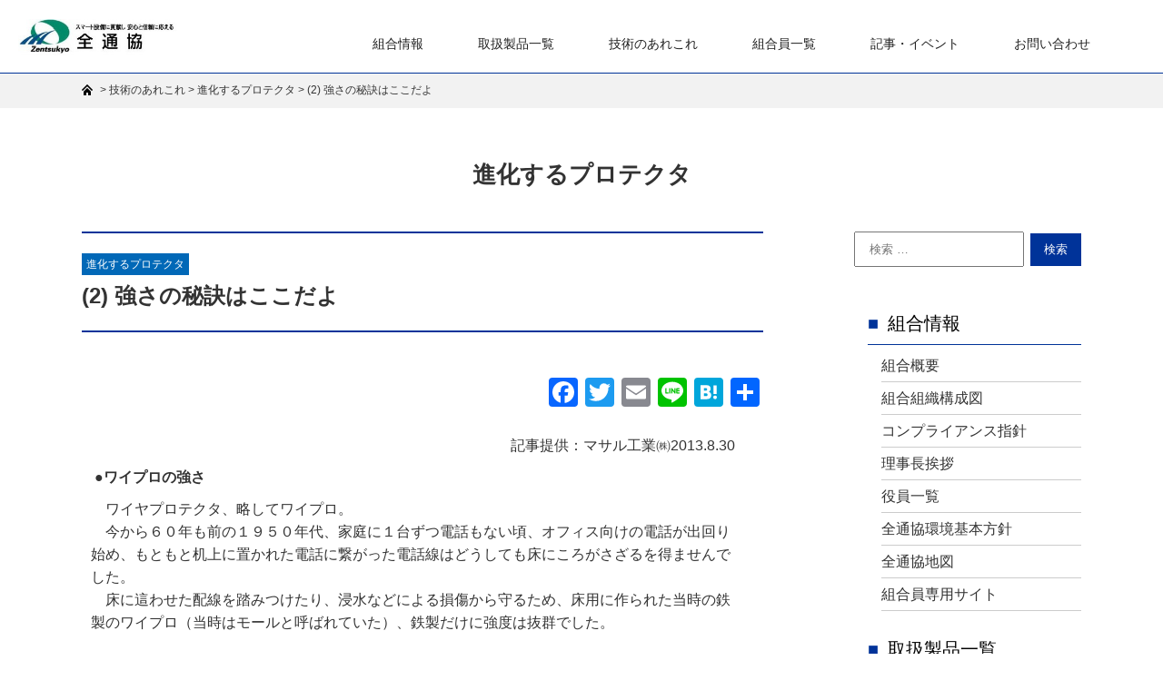

--- FILE ---
content_type: text/html; charset=UTF-8
request_url: https://www.zentsukyo.or.jp/pt_technical/tcc_protector/tec05-02-9297
body_size: 17910
content:
<!doctype html>
<html lang="ja"
	prefix="og: https://ogp.me/ns#" >
<head>
	<meta charset="UTF-8">
	<meta http-equiv="X-UA-Compatible" content="IE=edge"/>
	<meta name="viewport" content="width=device-width,user-scalable=no" />
	
<!--
<script src="https://cdnjs.cloudflare.com/ajax/libs/pace/1.0.2/pace.min.js"></script>
<link rel="stylesheet" href="https://cdnjs.cloudflare.com/ajax/libs/pace/1.0.2/themes/silver/pace-theme-loading-bar.css" />
-->


		<!-- All in One SEO 4.1.1.2 -->
		<title>(2) 強さの秘訣はここだよ - 全国通信用機器材工業協同組合</title>
		<meta name="description" content="記事提供：マサル工業㈱2013.8.30 ●ワイプロの強さ ワイヤプロテクタ、略してワイプロ。 今から６ […]"/>
		<link rel="canonical" href="https://www.zentsukyo.or.jp/pt_technical/tcc_protector/tec05-02-9297" />
		<meta property="og:site_name" content="全国通信用機器材工業協同組合 - Just another WordPress site" />
		<meta property="og:type" content="article" />
		<meta property="og:title" content="(2) 強さの秘訣はここだよ - 全国通信用機器材工業協同組合" />
		<meta property="og:description" content="記事提供：マサル工業㈱2013.8.30 ●ワイプロの強さ ワイヤプロテクタ、略してワイプロ。 今から６ […]" />
		<meta property="og:url" content="https://www.zentsukyo.or.jp/pt_technical/tcc_protector/tec05-02-9297" />
		<meta property="article:published_time" content="2013-08-30T06:32:22Z" />
		<meta property="article:modified_time" content="2021-06-09T07:29:37Z" />
		<meta name="twitter:card" content="summary" />
		<meta name="twitter:domain" content="www.zentsukyo.or.jp" />
		<meta name="twitter:title" content="(2) 強さの秘訣はここだよ - 全国通信用機器材工業協同組合" />
		<meta name="twitter:description" content="記事提供：マサル工業㈱2013.8.30 ●ワイプロの強さ ワイヤプロテクタ、略してワイプロ。 今から６ […]" />
		<script type="application/ld+json" class="aioseo-schema">
			{"@context":"https:\/\/schema.org","@graph":[{"@type":"WebSite","@id":"https:\/\/www.zentsukyo.or.jp\/#website","url":"https:\/\/www.zentsukyo.or.jp\/","name":"\u5168\u56fd\u901a\u4fe1\u7528\u6a5f\u5668\u6750\u5de5\u696d\u5354\u540c\u7d44\u5408","description":"Just another WordPress site","publisher":{"@id":"https:\/\/www.zentsukyo.or.jp\/#organization"}},{"@type":"Organization","@id":"https:\/\/www.zentsukyo.or.jp\/#organization","name":"\u5168\u56fd\u901a\u4fe1\u7528\u6a5f\u5668\u6750\u5de5\u696d\u5354\u540c\u7d44\u5408","url":"https:\/\/www.zentsukyo.or.jp\/"},{"@type":"BreadcrumbList","@id":"https:\/\/www.zentsukyo.or.jp\/pt_technical\/tcc_protector\/tec05-02-9297#breadcrumblist","itemListElement":[{"@type":"ListItem","@id":"https:\/\/www.zentsukyo.or.jp\/#listItem","position":"1","item":{"@id":"https:\/\/www.zentsukyo.or.jp\/#item","name":"\u30db\u30fc\u30e0","description":"\u5168\u901a\u5354\u3068\u306f \u5168\u56fd\u901a\u4fe1\u7528\u6a5f\u5668\u6750\u5de5\u696d\u5354\u540c\u7d44\u5408\u306f\u3001NGN\u30fb\u5149\u30d6\u30ed\u30fc\u30c9\u30d0\u30f3\u30c9\u306e\u767a\u5c55\u306b\u5bc4\u4e0e\u3059\u308b\u60c5\u5831\u901a\u4fe1\u95a2\u9023 [\u2026]","url":"https:\/\/www.zentsukyo.or.jp\/"},"nextItem":"https:\/\/www.zentsukyo.or.jp\/pt_technical\/tcc_protector\/tec05-02-9297#listItem"},{"@type":"ListItem","@id":"https:\/\/www.zentsukyo.or.jp\/pt_technical\/tcc_protector\/tec05-02-9297#listItem","position":"2","item":{"@id":"https:\/\/www.zentsukyo.or.jp\/pt_technical\/tcc_protector\/tec05-02-9297#item","name":"(2) \u5f37\u3055\u306e\u79d8\u8a23\u306f\u3053\u3053\u3060\u3088","description":"\u8a18\u4e8b\u63d0\u4f9b\uff1a\u30de\u30b5\u30eb\u5de5\u696d\u32312013.8.30 \u25cf\u30ef\u30a4\u30d7\u30ed\u306e\u5f37\u3055 \u30ef\u30a4\u30e4\u30d7\u30ed\u30c6\u30af\u30bf\u3001\u7565\u3057\u3066\u30ef\u30a4\u30d7\u30ed\u3002 \u4eca\u304b\u3089\uff16 [\u2026]","url":"https:\/\/www.zentsukyo.or.jp\/pt_technical\/tcc_protector\/tec05-02-9297"},"previousItem":"https:\/\/www.zentsukyo.or.jp\/#listItem"}]},{"@type":"Person","@id":"https:\/\/www.zentsukyo.or.jp\/author\/scitech#author","url":"https:\/\/www.zentsukyo.or.jp\/author\/scitech","name":"scitech","image":{"@type":"ImageObject","@id":"https:\/\/www.zentsukyo.or.jp\/pt_technical\/tcc_protector\/tec05-02-9297#authorImage","url":"https:\/\/secure.gravatar.com\/avatar\/a8b181c0e64f7c79bd3e2c29c9039a1dbc86be1c95dd0101723b18d8f1bb1f6c?s=96&d=mm&r=g","width":"96","height":"96","caption":"scitech"}}]}
		</script>
		<!-- All in One SEO -->

<style id='wp-img-auto-sizes-contain-inline-css' type='text/css'>
img:is([sizes=auto i],[sizes^="auto," i]){contain-intrinsic-size:3000px 1500px}
/*# sourceURL=wp-img-auto-sizes-contain-inline-css */
</style>
<style id='wp-block-library-inline-css' type='text/css'>
:root{--wp-block-synced-color:#7a00df;--wp-block-synced-color--rgb:122,0,223;--wp-bound-block-color:var(--wp-block-synced-color);--wp-editor-canvas-background:#ddd;--wp-admin-theme-color:#007cba;--wp-admin-theme-color--rgb:0,124,186;--wp-admin-theme-color-darker-10:#006ba1;--wp-admin-theme-color-darker-10--rgb:0,107,160.5;--wp-admin-theme-color-darker-20:#005a87;--wp-admin-theme-color-darker-20--rgb:0,90,135;--wp-admin-border-width-focus:2px}@media (min-resolution:192dpi){:root{--wp-admin-border-width-focus:1.5px}}.wp-element-button{cursor:pointer}:root .has-very-light-gray-background-color{background-color:#eee}:root .has-very-dark-gray-background-color{background-color:#313131}:root .has-very-light-gray-color{color:#eee}:root .has-very-dark-gray-color{color:#313131}:root .has-vivid-green-cyan-to-vivid-cyan-blue-gradient-background{background:linear-gradient(135deg,#00d084,#0693e3)}:root .has-purple-crush-gradient-background{background:linear-gradient(135deg,#34e2e4,#4721fb 50%,#ab1dfe)}:root .has-hazy-dawn-gradient-background{background:linear-gradient(135deg,#faaca8,#dad0ec)}:root .has-subdued-olive-gradient-background{background:linear-gradient(135deg,#fafae1,#67a671)}:root .has-atomic-cream-gradient-background{background:linear-gradient(135deg,#fdd79a,#004a59)}:root .has-nightshade-gradient-background{background:linear-gradient(135deg,#330968,#31cdcf)}:root .has-midnight-gradient-background{background:linear-gradient(135deg,#020381,#2874fc)}:root{--wp--preset--font-size--normal:16px;--wp--preset--font-size--huge:42px}.has-regular-font-size{font-size:1em}.has-larger-font-size{font-size:2.625em}.has-normal-font-size{font-size:var(--wp--preset--font-size--normal)}.has-huge-font-size{font-size:var(--wp--preset--font-size--huge)}.has-text-align-center{text-align:center}.has-text-align-left{text-align:left}.has-text-align-right{text-align:right}.has-fit-text{white-space:nowrap!important}#end-resizable-editor-section{display:none}.aligncenter{clear:both}.items-justified-left{justify-content:flex-start}.items-justified-center{justify-content:center}.items-justified-right{justify-content:flex-end}.items-justified-space-between{justify-content:space-between}.screen-reader-text{border:0;clip-path:inset(50%);height:1px;margin:-1px;overflow:hidden;padding:0;position:absolute;width:1px;word-wrap:normal!important}.screen-reader-text:focus{background-color:#ddd;clip-path:none;color:#444;display:block;font-size:1em;height:auto;left:5px;line-height:normal;padding:15px 23px 14px;text-decoration:none;top:5px;width:auto;z-index:100000}html :where(.has-border-color){border-style:solid}html :where([style*=border-top-color]){border-top-style:solid}html :where([style*=border-right-color]){border-right-style:solid}html :where([style*=border-bottom-color]){border-bottom-style:solid}html :where([style*=border-left-color]){border-left-style:solid}html :where([style*=border-width]){border-style:solid}html :where([style*=border-top-width]){border-top-style:solid}html :where([style*=border-right-width]){border-right-style:solid}html :where([style*=border-bottom-width]){border-bottom-style:solid}html :where([style*=border-left-width]){border-left-style:solid}html :where(img[class*=wp-image-]){height:auto;max-width:100%}:where(figure){margin:0 0 1em}html :where(.is-position-sticky){--wp-admin--admin-bar--position-offset:var(--wp-admin--admin-bar--height,0px)}@media screen and (max-width:600px){html :where(.is-position-sticky){--wp-admin--admin-bar--position-offset:0px}}
/*wp_block_styles_on_demand_placeholder:697bbb3e3ebaa*/
/*# sourceURL=wp-block-library-inline-css */
</style>
<style id='classic-theme-styles-inline-css' type='text/css'>
/*! This file is auto-generated */
.wp-block-button__link{color:#fff;background-color:#32373c;border-radius:9999px;box-shadow:none;text-decoration:none;padding:calc(.667em + 2px) calc(1.333em + 2px);font-size:1.125em}.wp-block-file__button{background:#32373c;color:#fff;text-decoration:none}
/*# sourceURL=/wp-includes/css/classic-themes.min.css */
</style>
<link rel='stylesheet' id='wp-pagenavi-css' href='https://www.zentsukyo.or.jp/WordPress/wp-content/plugins/wp-pagenavi/pagenavi-css.css?ver=2.70' type='text/css' media='all' />
<link rel='stylesheet' id='addtoany-css' href='https://www.zentsukyo.or.jp/WordPress/wp-content/plugins/add-to-any/addtoany.min.css?ver=1.15' type='text/css' media='all' />
<script type="text/javascript" src="https://www.zentsukyo.or.jp/WordPress/wp-includes/js/jquery/jquery.min.js?ver=3.7.1" id="jquery-core-js"></script>
<script type="text/javascript" src="https://www.zentsukyo.or.jp/WordPress/wp-includes/js/jquery/jquery-migrate.min.js?ver=3.4.1" id="jquery-migrate-js"></script>
<script type="text/javascript" src="https://www.zentsukyo.or.jp/WordPress/wp-content/plugins/add-to-any/addtoany.min.js?ver=1.1" id="addtoany-js"></script>

<script data-cfasync="false">
window.a2a_config=window.a2a_config||{};a2a_config.callbacks=[];a2a_config.overlays=[];a2a_config.templates={};a2a_localize = {
	Share: "共有",
	Save: "ブックマーク",
	Subscribe: "購読",
	Email: "メール",
	Bookmark: "ブックマーク",
	ShowAll: "すべて表示する",
	ShowLess: "小さく表示する",
	FindServices: "サービスを探す",
	FindAnyServiceToAddTo: "追加するサービスを今すぐ探す",
	PoweredBy: "Powered by",
	ShareViaEmail: "メールでシェアする",
	SubscribeViaEmail: "メールで購読する",
	BookmarkInYourBrowser: "ブラウザにブックマーク",
	BookmarkInstructions: "このページをブックマークするには、 Ctrl+D または \u2318+D を押下。",
	AddToYourFavorites: "お気に入りに追加",
	SendFromWebOrProgram: "任意のメールアドレスまたはメールプログラムから送信",
	EmailProgram: "メールプログラム",
	More: "詳細&#8230;",
	ThanksForSharing: "共有ありがとうございます !",
	ThanksForFollowing: "フォローありがとうございます !"
};

(function(d,s,a,b){a=d.createElement(s);b=d.getElementsByTagName(s)[0];a.async=1;a.src="https://static.addtoany.com/menu/page.js";b.parentNode.insertBefore(a,b);})(document,"script");
</script>
<style id="mystickymenu" type="text/css">#mysticky-nav { width:100%; position: static; }#mysticky-nav.wrapfixed { position:fixed; left: 0px; margin-top:0px;  z-index: 99990; -webkit-transition: 0.3s; -moz-transition: 0.3s; -o-transition: 0.3s; transition: 0.3s; -ms-filter:"progid:DXImageTransform.Microsoft.Alpha(Opacity=90)"; filter: alpha(opacity=90); opacity:0.9; background-color: #f7f5e7;}#mysticky-nav.wrapfixed .myfixed{ background-color: #f7f5e7; position: relative;top: auto;left: auto;right: auto;}#mysticky-nav .myfixed { margin:0 auto; float:none; border:0px; background:none; max-width:100%; }</style>			<style type="text/css">
																															</style>
			
<!--[if lt IE 9]>
<script src="http://html5shiv.googlecode.com/svn/trunk/html5.js"></script>
<![endif]-->

<link href="https://fonts.googleapis.com/css?family=Roboto" rel="stylesheet"> 
<link href="https://fonts.googleapis.com/css?family=Major+Mono+Display" rel="stylesheet"> 
<link rel="stylesheet" href="https://use.fontawesome.com/releases/v5.7.1/css/all.css" integrity="sha384-fnmOCqbTlWIlj8LyTjo7mOUStjsKC4pOpQbqyi7RrhN7udi9RwhKkMHpvLbHG9Sr" crossorigin="anonymous">
<!--link rel='stylesheet' id='font-awesome-css'  href='https://maxcdn.bootstrapcdn.com/font-awesome/4.5.0/css/font-awesome.min.css?ver=2.1.1' type='text/css' media='all' /-->



<!-- メニュー　Drawer http://git.blivesta.com/drawer/ -->
<!-- drawer.css -->
<!--link rel="stylesheet" href="https://cdnjs.cloudflare.com/ajax/libs/drawer/3.2.2/css/drawer.min.css"--><link rel="stylesheet" href="https://www.zentsukyo.or.jp/WordPress/wp-content/themes/Zentsukyo/css/drawer.css">
<link rel="stylesheet" href="https://www.zentsukyo.or.jp/WordPress/wp-content/themes/Zentsukyo/style-common.css" type="text/css" />
<link rel="stylesheet" href="https://www.zentsukyo.or.jp/WordPress/wp-content/themes/Zentsukyo/style-animation.css" type="text/css" />

<script type="text/javascript">
	jQuery(function ($){
/*
		Pace.on('done', function(){
	            $('.wrapPace').fadeIn();
        });
*/

	});
</script>


<style type="text/css">
<!--



-->
</style>


</head>

<body class="wp-singular pt_technical-template-default single single-pt_technical postid-129 wp-theme-Zentsukyo tec05-02-9297 ZentsukyoRegular">

<div id="pageTop"></div>

<header class="clearfix">


					<div class="drawer drawer--top drawer--navbarTopGutter">

  	  <div class="drawer-navbar drawer-navbar--fixed" role="banner">

		<!--div id="header" class="clearfix"-->
	    <div class="drawer-container">

      	  <div class="drawer-navbar-header">
	    	<div id="logo">
	    		<a href="https://www.zentsukyo.or.jp"><img class="LogoBanner" src="//www.zentsukyo.or.jp/Asset/images/common/logo_website2013b.jpg" alt="Header Logo" /></a>
	    	</div>
			<div id="dummy"></div>	
			<div id="navbar">



				    <!--a class="drawer-toggle">
				      <img src="<br />
<b>Warning</b>:  Use of undefined constant XImageCommonUrl - assumed 'XImageCommonUrl' (this will throw an Error in a future version of PHP) in <b>/home/zentsukyo/zentsukyo.or.jp/public_html/WordPress/wp-content/themes/Zentsukyo/header.php</b> on line <b>130</b><br />
/images/sp/icon-menu.png" alt="メニュー">
				    </a-->
			        <button type="button" class="drawer-toggle drawer-hamburger">
			          <span class="sr-only">toggle navigation</span>
			          <span class="drawer-hamburger-icon"></span>
			        </button>

			</div><!-- id="navbar" -->
		  </div><!-- class="drawer-navbar-header" -->


					<nav class="drawer-nav" role="navigation"><ul class="drawer-menu"><li class="drawer-dropdown clearfix"><a class="drawer-menu-item Link" href="#">組合情報</a><a class="drawer-menu-item drawer-menu-item-parent Open" data-target="#" href="#" data-toggle="dropdown" role="button" aria-expanded="false">　</a><ul class="drawer-dropdown-menu"><li><a class="drawer-dropdown-menu-item" href="https://www.zentsukyo.or.jp/union-information/union-outline">組合概要</a></li><li><a class="drawer-dropdown-menu-item" href="https://www.zentsukyo.or.jp/union-information/union-organization-structure">組合組織構成図</a></li><li><a class="drawer-dropdown-menu-item" href="https://www.zentsukyo.or.jp/union-information/compliance-guidelines">コンプライアンス指針</a></li><li><a class="drawer-dropdown-menu-item" href="https://www.zentsukyo.or.jp/union-information/chairman-greeting">理事長挨拶</a></li><li><a class="drawer-dropdown-menu-item" href="https://www.zentsukyo.or.jp/union-information/officers-list">役員一覧</a></li><li><a class="drawer-dropdown-menu-item" href="https://www.zentsukyo.or.jp/union-information/environmental-policy">全通協環境基本方針</a></li><li><a class="drawer-dropdown-menu-item" href="https://www.zentsukyo.or.jp/union-information/access-map">全通協地図</a></li><li><a class="drawer-dropdown-menu-item" href="https://member.zentsukyo.or.jp/">組合員専用サイト</a></li></ul></li><li class="drawer-dropdown clearfix"><a class="drawer-menu-item Link" href="https://www.zentsukyo.or.jp/product-list">取扱製品一覧</a><a class="drawer-menu-item drawer-menu-item-parent Open" data-target="#" href="#" data-toggle="dropdown" role="button" aria-expanded="false">　</a><ul class="drawer-dropdown-menu"><li><a class="drawer-dropdown-menu-item" href="https://www.zentsukyo.or.jp/product-list/zentsukyo-new-products">全通協の新製品</a></li><li><a class="drawer-dropdown-menu-item" href="https://www.zentsukyo.or.jp/product-list/product-access-system">アクセスシステム</a></li><li><a class="drawer-dropdown-menu-item" href="https://www.zentsukyo.or.jp/product-list/product-network-system">ネットワークシステム</a></li><li><a class="drawer-dropdown-menu-item" href="https://www.zentsukyo.or.jp/product-list/product-user-system">ユーザシステム</a></li><li><a class="drawer-dropdown-menu-item" href="https://www.zentsukyo.or.jp/product-list/product-measurement-tools">測定器・工具類</a></li><li><a class="drawer-dropdown-menu-item" href="https://www.zentsukyo.or.jp/product-list/product-metal">メタル関連</a></li><li><a class="drawer-dropdown-menu-item" href="https://www.zentsukyo.or.jp/product-list/product-ntt-list">NTT仕様品の一例</a></li><li><a class="drawer-dropdown-menu-item" href="https://www.zentsukyo.or.jp/product-list/products-gencho-list">現調品一覧</a></li></ul></li><li><a class="drawer-menu-item" href="/#Technical">技術のあれこれ</a></li><li><a class="drawer-menu-item" href="https://www.zentsukyo.or.jp/union-member-list">組合員一覧</a></li><li class="drawer-dropdown clearfix"><a class="drawer-menu-item Link" href="#">記事・イベント</a><a class="drawer-menu-item drawer-menu-item-parent Open" data-target="#" href="#" data-toggle="dropdown" role="button" aria-expanded="false">　</a><ul class="drawer-dropdown-menu"><li><a class="drawer-dropdown-menu-item" href="https://www.zentsukyo.or.jp/archive-index">記事一覧</a></li><li><a class="drawer-dropdown-menu-item" href="https://www.zentsukyo.or.jp/pt_event">イベント 一覧</a></li></ul></li><li><a class="drawer-menu-item" href="https://www.zentsukyo.or.jp/contact">お問い合わせ</a></li></ul></nav>





		</div><!-- class="drawer-container" -->

  	  </div><!-- class="drawer-navbar drawer-navbar--fixed" role="banner"-->
	</div><!-- class="drawer" -->
				

</header>


<div id="contentTop" class="container">
	
				<div class="breadcrumbs-wrap">
			<div class="breadcrumbs">
				<!-- Breadcrumb NavXT 6.6.0 -->
<span property="itemListElement" typeof="ListItem"><a property="item" typeof="WebPage" title="Go to 全国通信用機器材工業協同組合." href="https://www.zentsukyo.or.jp" class="home" ><span property="name"><img src="/WordPress/wp-content/themes/Zentsukyo/images/common/bread-top-icon.png"></span></a><meta property="position" content="1"></span> &gt; <span property="itemListElement" typeof="ListItem"><a property="item" typeof="WebPage" title="Go to 技術のあれこれ." href="https://www.zentsukyo.or.jp/pt_technical" class="post post-pt_technical-archive" ><span property="name">技術のあれこれ</span></a><meta property="position" content="2"></span> &gt; <span property="itemListElement" typeof="ListItem"><a property="item" typeof="WebPage" title="Go to the 進化するプロテクタ 技術のあれこれカテゴリ archives." href="https://www.zentsukyo.or.jp/txo_technical_category/tcc_protector" class="taxonomy txo_technical_category" ><span property="name">進化するプロテクタ</span></a><meta property="position" content="3"></span> &gt; <span property="itemListElement" typeof="ListItem"><span property="name" class="post post-pt_technical current-item">(2) 強さの秘訣はここだよ</span><meta property="url" content="https://www.zentsukyo.or.jp/pt_technical/tcc_protector/tec05-02-9297"><meta property="position" content="4"></span>			</div>
		</div>
	

			<div class="inlineCenter clearfix">
				<h2 class="titlePage">進化するプロテクタ</h2>
				<!--p class="titleSub">tcc_protector</p-->
			</div>

					<div class="widthLimit hasSidebar wrapFlex clearfix">
		
	

	<div id="post-129" class="wrap_main post-129 pt_technical type-pt_technical status-publish has-post-thumbnail hentry txo_technical_category-tcc_protector">

		
						

										
				
					

																	<div class="boxBlog clearfix">
														<ul class="simpleTermLinkList"><li><a href="https://www.zentsukyo.or.jp/txo_technical_category/tcc_protector" rel="tag">進化するプロテクタ</a></li></ul>							<h1 class="titleMain">(2) 強さの秘訣はここだよ</h1>
						</div>
						<!--div class="pageImage"></div-->
						<div class="content"><div class="addtoany_share_save_container addtoany_content addtoany_content_top"><div class="a2a_kit a2a_kit_size_32 addtoany_list" data-a2a-url="https://www.zentsukyo.or.jp/pt_technical/tcc_protector/tec05-02-9297" data-a2a-title="(2) 強さの秘訣はここだよ"><a class="a2a_button_facebook" href="https://www.addtoany.com/add_to/facebook?linkurl=https%3A%2F%2Fwww.zentsukyo.or.jp%2Fpt_technical%2Ftcc_protector%2Ftec05-02-9297&amp;linkname=%282%29%20%E5%BC%B7%E3%81%95%E3%81%AE%E7%A7%98%E8%A8%A3%E3%81%AF%E3%81%93%E3%81%93%E3%81%A0%E3%82%88" title="Facebook" rel="nofollow noopener" target="_blank"></a><a class="a2a_button_twitter" href="https://www.addtoany.com/add_to/twitter?linkurl=https%3A%2F%2Fwww.zentsukyo.or.jp%2Fpt_technical%2Ftcc_protector%2Ftec05-02-9297&amp;linkname=%282%29%20%E5%BC%B7%E3%81%95%E3%81%AE%E7%A7%98%E8%A8%A3%E3%81%AF%E3%81%93%E3%81%93%E3%81%A0%E3%82%88" title="Twitter" rel="nofollow noopener" target="_blank"></a><a class="a2a_button_email" href="https://www.addtoany.com/add_to/email?linkurl=https%3A%2F%2Fwww.zentsukyo.or.jp%2Fpt_technical%2Ftcc_protector%2Ftec05-02-9297&amp;linkname=%282%29%20%E5%BC%B7%E3%81%95%E3%81%AE%E7%A7%98%E8%A8%A3%E3%81%AF%E3%81%93%E3%81%93%E3%81%A0%E3%82%88" title="Email" rel="nofollow noopener" target="_blank"></a><a class="a2a_button_line" href="https://www.addtoany.com/add_to/line?linkurl=https%3A%2F%2Fwww.zentsukyo.or.jp%2Fpt_technical%2Ftcc_protector%2Ftec05-02-9297&amp;linkname=%282%29%20%E5%BC%B7%E3%81%95%E3%81%AE%E7%A7%98%E8%A8%A3%E3%81%AF%E3%81%93%E3%81%93%E3%81%A0%E3%82%88" title="Line" rel="nofollow noopener" target="_blank"></a><a class="a2a_button_hatena" href="https://www.addtoany.com/add_to/hatena?linkurl=https%3A%2F%2Fwww.zentsukyo.or.jp%2Fpt_technical%2Ftcc_protector%2Ftec05-02-9297&amp;linkname=%282%29%20%E5%BC%B7%E3%81%95%E3%81%AE%E7%A7%98%E8%A8%A3%E3%81%AF%E3%81%93%E3%81%93%E3%81%A0%E3%82%88" title="Hatena" rel="nofollow noopener" target="_blank"></a><a class="a2a_dd addtoany_share_save addtoany_share" href="https://www.addtoany.com/share"></a></div></div><p><!-- ▲ //div[@class='desc'] --></p>
<div class="noimage">
<table style="width: 97.2759%;" border="0" width="580" cellspacing="1" cellpadding="1">
<tbody>
<tr>
<td class="alignRight" style="width: 100%;">記事提供：マサル工業㈱2013.8.30</td>
</tr>
<tr>
<td style="width: 100%;"> <strong>●ワイプロの強さ</strong></td>
</tr>
<tr>
<td style="width: 100%;">　ワイヤプロテクタ、略してワイプロ。<br />
　今から６０年も前の１９５０年代、家庭に１台ずつ電話もない頃、オフィス向けの電話が出回り始め、もともと机上に置かれた電話に繋がった電話線はどうしても床にころがさざるを得ませんでした。<br />
　床に這わせた配線を踏みつけたり、浸水などによる損傷から守るため、床用に作られた当時の鉄製のワイプロ（当時はモールと呼ばれていた）、鉄製だけに強度は抜群でした。</p>
<p>時代は移り変わり、プラスチックの実用化時代に突入、鉄製のワイプロもオール樹脂製のワイプロに変化しました。<br />
　材質は変わっても、使用用途は変わりません。したがって、樹脂に変わっても同等の強度を有することが必要でした。 </p>
</td>
</tr>
<tr>
<td style="text-align: center; width: 100%;"><img decoding="async" src="//www.zentsukyo.or.jp/work/ezcatfiles/ztk/img/img/3560/05-02ab.1.jpg" alt="" border="0" /><br />
 </td>
</tr>
<tr>
<td style="text-align: center; width: 100%;"><span style="font-size: smaller;"><strong>　　鉄製ワイプロ　　　　　　　　　　　　樹脂製ワイプロ</strong></span></td>
</tr>
<tr>
<td style="width: 100%;">
　試作の末考案した現在のワイプロの原型でもある形状は、ベースから立ち上がる「くの字」形の両側壁を有します。これは入線したものが容易に飛び出さないようにしたもので、カバー上面からの圧縮も吸収する効果があります。<br />
　また、床面に配線するため、上面の角をとった台形形状と強度を保つため肉厚が厚くなっています。これで躓かれても割れたり座屈したりない、樹脂製でも強いワイプロとなりました。<br />
 </td>
</tr>
<tr>
<td style="width: 100%;"><strong>●材料による強度アップ</strong></td>
</tr>
<tr>
<td style="width: 100%;">　樹脂化した当初のワイプロは、一般的な硬質PVCでした。<br />
　しかし、この一般的な硬質ＰＶＣ（Poly Vinyl Chloride）では寒冷期には割れが発生するという問題がありました。そこで、寒冷地や寒冷期の使用を考慮し、材質の改良を研究することとなりました。<br />
　当時、ＰＶＣにＡＢＳ(Acrylonitrile Butadiene Styrene)をブレンドすることで機械的強度を向上させることは公知であり、電気通信研究所 樹脂研究室では６００号電話機のハウジングをＡＢＳブレンドのＰＶＣの材質にすることについて成果を得ていたときでした。<br />
　そのため、この技術を応用する方針が打ち出され、電気通信研究所指導のもとＡＢＳブレンドのＰＶＣの材料でのワイプロ製作に着手することとなりました。<br />
　ＡＢＳのブレンドの割合，成形条件を試行錯誤・・・<br />
　そうして、寒さにも強いワイプロの製作に成功！更に強さを増すことができました。<br />
 </td>
</tr>
<tr>
<td style="width: 100%;"><strong>●ワイプロの強み</strong></td>
</tr>
<tr>
<td style="width: 100%;">　鉄製ワイプロも当時は画期的な商品でありましたが、やはり施工性が悪いという問題がありました。樹脂製に変わったことで、更なる利点が生まれ床面にも使用できる強度があるということは、現在でも強みとなっています。<br />
　当時考案された樹脂製ワイプロは、次のような利点があります。<br />
　　①鉄製に比べ軽量で作業性がよく、持ち運びも楽<br />
　　②はさみで簡単に切断できるので、現場合わせの造作が容易<br />
　　　例えば、ワイプロを点線の通りに切断して付き当てると、平面の直角接続が可能です。<br />
 </td>
</tr>
<tr>
<td style="text-align: center; width: 100%;"><img decoding="async" src="//www.zentsukyo.or.jp/work/ezcatfiles/ztk/img/img/3560/05-02cd.jpg" alt="" border="0" /></td>
</tr>
<tr>
<td style="width: 100%;">　　③配線の際、ベースからケーブルが飛び出し難い<br />
　　　くの字型の両側壁が、ケーブルの飛び出しを抑えます。<br />
 </td>
</tr>
<tr>
<td style="text-align: center; width: 100%;"><img decoding="async" src="//www.zentsukyo.or.jp/work/ezcatfiles/ztk/img/img/3560/05-02e.jpg" alt="" border="0" /></td>
</tr>
<tr>
<td style="width: 100%;">
<p>　　④配線を追加したり、撤去したりする作業が、カバーを外すだけで簡単に作業できる</p>
<p>今となっては、当たり前のようなことですが、当時としてはやはり画期的でした。<br />
そして、その仕様は今でも時代に合った形で受け継がれています。</p>
<p>次回は、「流石！光はホントにすごい」で光ケーブルの配線についてお話致します。</p>
</td>
</tr>
</tbody>
</table>
</div>
<p><!-- .noimage --><!-- ▲ //div[@class='noimage'] --><!-- ▲ //div[@class='d_01'] --></p>
<p>&nbsp;</p>
<div class="addtoany_share_save_container addtoany_content addtoany_content_bottom"><div class="a2a_kit a2a_kit_size_32 addtoany_list" data-a2a-url="https://www.zentsukyo.or.jp/pt_technical/tcc_protector/tec05-02-9297" data-a2a-title="(2) 強さの秘訣はここだよ"><a class="a2a_button_facebook" href="https://www.addtoany.com/add_to/facebook?linkurl=https%3A%2F%2Fwww.zentsukyo.or.jp%2Fpt_technical%2Ftcc_protector%2Ftec05-02-9297&amp;linkname=%282%29%20%E5%BC%B7%E3%81%95%E3%81%AE%E7%A7%98%E8%A8%A3%E3%81%AF%E3%81%93%E3%81%93%E3%81%A0%E3%82%88" title="Facebook" rel="nofollow noopener" target="_blank"></a><a class="a2a_button_twitter" href="https://www.addtoany.com/add_to/twitter?linkurl=https%3A%2F%2Fwww.zentsukyo.or.jp%2Fpt_technical%2Ftcc_protector%2Ftec05-02-9297&amp;linkname=%282%29%20%E5%BC%B7%E3%81%95%E3%81%AE%E7%A7%98%E8%A8%A3%E3%81%AF%E3%81%93%E3%81%93%E3%81%A0%E3%82%88" title="Twitter" rel="nofollow noopener" target="_blank"></a><a class="a2a_button_email" href="https://www.addtoany.com/add_to/email?linkurl=https%3A%2F%2Fwww.zentsukyo.or.jp%2Fpt_technical%2Ftcc_protector%2Ftec05-02-9297&amp;linkname=%282%29%20%E5%BC%B7%E3%81%95%E3%81%AE%E7%A7%98%E8%A8%A3%E3%81%AF%E3%81%93%E3%81%93%E3%81%A0%E3%82%88" title="Email" rel="nofollow noopener" target="_blank"></a><a class="a2a_button_line" href="https://www.addtoany.com/add_to/line?linkurl=https%3A%2F%2Fwww.zentsukyo.or.jp%2Fpt_technical%2Ftcc_protector%2Ftec05-02-9297&amp;linkname=%282%29%20%E5%BC%B7%E3%81%95%E3%81%AE%E7%A7%98%E8%A8%A3%E3%81%AF%E3%81%93%E3%81%93%E3%81%A0%E3%82%88" title="Line" rel="nofollow noopener" target="_blank"></a><a class="a2a_button_hatena" href="https://www.addtoany.com/add_to/hatena?linkurl=https%3A%2F%2Fwww.zentsukyo.or.jp%2Fpt_technical%2Ftcc_protector%2Ftec05-02-9297&amp;linkname=%282%29%20%E5%BC%B7%E3%81%95%E3%81%AE%E7%A7%98%E8%A8%A3%E3%81%AF%E3%81%93%E3%81%93%E3%81%A0%E3%82%88" title="Hatena" rel="nofollow noopener" target="_blank"></a><a class="a2a_dd addtoany_share_save addtoany_share" href="https://www.addtoany.com/share"></a></div></div></div>

					

							

			

												
				

																	<div class="postPagenation wrapFlex clearfix">
						<div class="prev"><a href="https://www.zentsukyo.or.jp/pt_technical/ttc_ctype-hardware/tec02-02-9297" rel="prev">(2) 家屋にも優しい仕掛け</a></div>
						<hr />						<div class="next"><a href="https://www.zentsukyo.or.jp/pt_technical/ttc_lightning-guard/tec06-02-9297" rel="next">(2) 直撃雷と誘導雷、機器が恐れているのは誘導雷</a></div>
					</div>
				

				


										<div id="TehcnicalArchives" class="wrapFlexBothSide">
					<div class="TermPostBox boxThree">
					<div class="term-title"><a href="https://www.zentsukyo.or.jp/txo_technical_category/ttc_aurora">AURORAの歩み</a></div>
						<p class="caution">（会員メニューより閲覧可）</p>
						<ul class="">
					<li class="list-item"><a href="https://www.zentsukyo.or.jp/pt_technical/ttc_aurora/tec10-01-9298" title="link to (1)光の時代に応える">(1)光の時代に応える</a></li>					<li class="list-item"><a href="https://www.zentsukyo.or.jp/pt_technical/ttc_aurora/tec10-02-9298" title="link to (2) ダウンサイジングへの挑戦">(2) ダウンサイジングへの挑戦</a></li>					<li class="list-item"><a href="https://www.zentsukyo.or.jp/pt_technical/ttc_aurora/tec10-03-9298" title="link to (3) 次世代への期待を運ぶ">(3) 次世代への期待を運ぶ</a></li>						</ul>
					</div>
					<div class="TermPostBox boxThree">
					<div class="term-title"><a href="https://www.zentsukyo.or.jp/txo_technical_category/ttc_ctype-hardware">C形金物の歩み</a></div>
						
						<ul class="">
					<li class="list-item"><a href="https://www.zentsukyo.or.jp/pt_technical/ttc_ctype-hardware/tec02-01-9297" title="link to (1) 外れないカラクリ">(1) 外れないカラクリ</a></li>					<li class="list-item"><a href="https://www.zentsukyo.or.jp/pt_technical/ttc_ctype-hardware/tec02-02-9297" title="link to (2) 家屋にも優しい仕掛け">(2) 家屋にも優しい仕掛け</a></li>					<li class="list-item"><a href="https://www.zentsukyo.or.jp/pt_technical/ttc_ctype-hardware/tec02-03-04-9297" title="link to (3・4)外れないが簡単に外れる？ 何でもフリー？">(3・4)外れないが簡単に外れる？ 何でもフリー？</a></li>						</ul>
					</div>
					<div class="TermPostBox boxThree">
					<div class="term-title"><a href="https://www.zentsukyo.or.jp/txo_technical_category/ttc_gas-provider">ガス供給装置の秘話</a></div>
						<p class="caution">（会員メニューより閲覧可）</p>
						<ul class="">
					<li class="list-item"><a href="https://www.zentsukyo.or.jp/pt_technical/ttc_gas-provider/tec04-01-9298" title="link to (1) え！ガスシステムって凄い">(1) え！ガスシステムって凄い</a></li>					<li class="list-item"><a href="https://www.zentsukyo.or.jp/pt_technical/ttc_gas-provider/tec04-02-9298" title="link to (2) 頑張り続けていますが・・・">(2) 頑張り続けていますが・・・</a></li>					<li class="list-item"><a href="https://www.zentsukyo.or.jp/pt_technical/ttc_gas-provider/tec04-03-9298" title="link to (3) まだまだいけます！">(3) まだまだいけます！</a></li>						</ul>
					</div>
					<div class="TermPostBox boxThree">
					<div class="term-title"><a href="https://www.zentsukyo.or.jp/txo_technical_category/ttc_cable-protection">ケーブル防護の助っ人</a></div>
						
						<ul class="">
					<li class="list-item"><a href="https://www.zentsukyo.or.jp/pt_technical/ttc_cable-protection/tec13-01-9297" title="link to (1) 桃太郎発祥の地でプロテクター誕生？">(1) 桃太郎発祥の地でプロテクター誕生？</a></li>					<li class="list-item"><a href="https://www.zentsukyo.or.jp/pt_technical/ttc_cable-protection/tec13-02-9297" title="link to (2) げっ歯生物との驚異的な戦い">(2) げっ歯生物との驚異的な戦い</a></li>					<li class="list-item"><a href="https://www.zentsukyo.or.jp/pt_technical/ttc_cable-protection/tec13-03-9297" title="link to (3) 自然界で益々進化？しています">(3) 自然界で益々進化？しています</a></li>					<li class="list-item"><a href="https://www.zentsukyo.or.jp/pt_technical/ttc_cable-protection/tec13-04-9297" title="link to (4) その後のエピソード">(4) その後のエピソード</a></li>						</ul>
					</div>
					<div class="TermPostBox boxThree">
					<div class="term-title"><a href="https://www.zentsukyo.or.jp/txo_technical_category/ttc_connector">コネクタあれこれ</a></div>
						
						<ul class="">
					<li class="list-item"><a href="https://www.zentsukyo.or.jp/pt_technical/ttc_connector/tec01-01-9297" title="link to (1) たかがコネクタされどコネクタ">(1) たかがコネクタされどコネクタ</a></li>					<li class="list-item"><a href="https://www.zentsukyo.or.jp/pt_technical/ttc_connector/tec01-02-9297" title="link to (2) 光コネクタの絆とは">(2) 光コネクタの絆とは</a></li>					<li class="list-item"><a href="https://www.zentsukyo.or.jp/pt_technical/ttc_connector/tec01-03-9297" title="link to (3) 世界初　光防塵アダプタ">(3) 世界初　光防塵アダプタ</a></li>						</ul>
					</div>
					<div class="TermPostBox boxThree">
					<div class="term-title"><a href="https://www.zentsukyo.or.jp/txo_technical_category/ttc_shelter_box">シェルター（収容箱）のあれこれ</a></div>
						
						<ul class="">
					<li class="list-item"><a href="https://www.zentsukyo.or.jp/pt_technical/ttc_shelter_box/tec16-01-9297" title="link to (1) シェルターってなあに？">(1) シェルターってなあに？</a></li>					<li class="list-item"><a href="https://www.zentsukyo.or.jp/pt_technical/ttc_shelter_box/tec16-02-9297" title="link to (2) 気にして見ればいろいろと">(2) 気にして見ればいろいろと</a></li>					<li class="list-item"><a href="https://www.zentsukyo.or.jp/pt_technical/ttc_shelter_box/tec16-03-9297" title="link to (3) 中身を守る堅牢さ">(3) 中身を守る堅牢さ</a></li>					<li class="list-item"><a href="https://www.zentsukyo.or.jp/pt_technical/ttc_shelter_box/tec16-04-9297" title="link to (4) 補修との闘い？">(4) 補修との闘い？</a></li>						</ul>
					</div>
					<div class="TermPostBox boxThree">
					<div class="term-title"><a href="https://www.zentsukyo.or.jp/txo_technical_category/ttc_pocket-dialer">ポケットダイヤラの歩み</a></div>
						
						<ul class="">
					<li class="list-item"><a href="https://www.zentsukyo.or.jp/pt_technical/ttc_pocket-dialer/tec15-01-9297" title="link to (1) ポケットダイヤラの歩み">(1) ポケットダイヤラの歩み</a></li>					<li class="list-item"><a href="https://www.zentsukyo.or.jp/pt_technical/ttc_pocket-dialer/tec15-02-9297" title="link to (2) こんなところで活躍！！">(2) こんなところで活躍！！</a></li>					<li class="list-item"><a href="https://www.zentsukyo.or.jp/pt_technical/ttc_pocket-dialer/tec15-03-9297" title="link to (3) 進化するポケダイ">(3) 進化するポケダイ</a></li>						</ul>
					</div>
					<div class="TermPostBox boxThree">
					<div class="term-title"><a href="https://www.zentsukyo.or.jp/txo_technical_category/ttc_plating">めっきのあれこれ</a></div>
						
						<ul class="">
					<li class="list-item"><a href="https://www.zentsukyo.or.jp/pt_technical/ttc_plating/tec11-01-9297" title="link to (1) 錆との戦い～めっきパワーを活かそう～">(1) 錆との戦い～めっきパワーを活かそう～</a></li>					<li class="list-item"><a href="https://www.zentsukyo.or.jp/pt_technical/ttc_plating/tec11-02-9297" title="link to (2) 鉄を守る溶融亜鉛めっき">(2) 鉄を守る溶融亜鉛めっき</a></li>					<li class="list-item"><a href="https://www.zentsukyo.or.jp/pt_technical/ttc_plating/tec11-03-9297" title="link to (3) 溶融亜鉛めっき豆知識">(3) 溶融亜鉛めっき豆知識</a></li>					<li class="list-item"><a href="https://www.zentsukyo.or.jp/pt_technical/ttc_plating/tec11-04-9297" title="link to (4) さらなる長寿命化をめざして">(4) さらなる長寿命化をめざして</a></li>						</ul>
					</div>
					<div class="TermPostBox boxThree">
					<div class="term-title"><a href="https://www.zentsukyo.or.jp/txo_technical_category/ttc_underground-light-closure">地下光クロージャ自然環境との闘い</a></div>
						<p class="caution">（会員メニューより閲覧可）</p>
						<ul class="">
					<li class="list-item"><a href="https://www.zentsukyo.or.jp/pt_technical/ttc_underground-light-closure/tec03-01-9298" title="link to (1) 進化している「いいね！」">(1) 進化している「いいね！」</a></li>					<li class="list-item"><a href="https://www.zentsukyo.or.jp/pt_technical/ttc_underground-light-closure/tec03-02-9298" title="link to (2) 施工の簡易化，信頼性向上のポイント">(2) 施工の簡易化，信頼性向上のポイント</a></li>					<li class="list-item"><a href="https://www.zentsukyo.or.jp/pt_technical/ttc_underground-light-closure/tec03-03-9298" title="link to (3)施工時のポイント">(3)施工時のポイント</a></li>						</ul>
					</div>
					<div class="TermPostBox boxThree">
					<div class="term-title"><a href="https://www.zentsukyo.or.jp/txo_technical_category/ttc_fictitious-light-closure">架空光クロージャの変遷</a></div>
						<p class="caution">（会員メニューより閲覧可）</p>
						<ul class="">
					<li class="list-item"><a href="https://www.zentsukyo.or.jp/pt_technical/ttc_fictitious-light-closure/tec07-01-9298" title="link to (1) 即応化に向けた歩み">(1) 即応化に向けた歩み</a></li>					<li class="list-item"><a href="https://www.zentsukyo.or.jp/pt_technical/ttc_fictitious-light-closure/tec07-02-9298" title="link to (2) 中は光ってる？">(2) 中は光ってる？</a></li>					<li class="list-item"><a href="https://www.zentsukyo.or.jp/pt_technical/ttc_fictitious-light-closure/tec07-03-9298" title="link to (3) ＰＤＳ伝送の要">(3) ＰＤＳ伝送の要</a></li>						</ul>
					</div>
					<div class="TermPostBox boxThree">
					<div class="term-title"><a href="https://www.zentsukyo.or.jp/txo_technical_category/tcc_protector">進化するプロテクタ</a></div>
						
						<ul class="">
					<li class="list-item"><a href="https://www.zentsukyo.or.jp/pt_technical/tcc_protector/tec05-01-9297" title="link to (1) 見た目に美しくやさしく">(1) 見た目に美しくやさしく</a></li>					<li class="list-item"><a href="https://www.zentsukyo.or.jp/pt_technical/tcc_protector/tec05-02-9297" title="link to (2) 強さの秘訣はここだよ">(2) 強さの秘訣はここだよ</a></li>					<li class="list-item"><a href="https://www.zentsukyo.or.jp/pt_technical/tcc_protector/tec05-03-9297" title="link to (3) 流石！光はホントにすごい">(3) 流石！光はホントにすごい</a></li>						</ul>
					</div>
					<div class="TermPostBox boxThree">
					<div class="term-title"><a href="https://www.zentsukyo.or.jp/txo_technical_category/ttc_call-recorder">進化する通話録音装置</a></div>
						
						<ul class="">
					<li class="list-item"><a href="https://www.zentsukyo.or.jp/pt_technical/ttc_call-recorder/tec12-01-9297" title="link to (1) はじまりはアナログ記録">(1) はじまりはアナログ記録</a></li>					<li class="list-item"><a href="https://www.zentsukyo.or.jp/pt_technical/ttc_call-recorder/tec12-02-9297" title="link to (2) アナログからデジタル対応へ">(2) アナログからデジタル対応へ</a></li>					<li class="list-item"><a href="https://www.zentsukyo.or.jp/pt_technical/ttc_call-recorder/tec12-03-9297" title="link to (3) 音声の『保存』から『活用』へ">(3) 音声の『保存』から『活用』へ</a></li>					<li class="list-item"><a href="https://www.zentsukyo.or.jp/pt_technical/ttc_call-recorder/tec12-04-9297" title="link to (4) 光、IP電話時代への対応と進化">(4) 光、IP電話時代への対応と進化</a></li>						</ul>
					</div>
					<div class="TermPostBox boxThree">
					<div class="term-title"><a href="https://www.zentsukyo.or.jp/txo_technical_category/ttc_demarcation-hardware">進化中の分線金物</a></div>
						
						<ul class="">
					<li class="list-item"><a href="https://www.zentsukyo.or.jp/pt_technical/ttc_demarcation-hardware/tec09-01-9297" title="link to (1) ブンカナ誕生より半世紀">(1) ブンカナ誕生より半世紀</a></li>					<li class="list-item"><a href="https://www.zentsukyo.or.jp/pt_technical/ttc_demarcation-hardware/tec09-02-9297" title="link to (2) いろいろあったね！ブンカナ秘話">(2) いろいろあったね！ブンカナ秘話</a></li>					<li class="list-item"><a href="https://www.zentsukyo.or.jp/pt_technical/ttc_demarcation-hardware/tec09-03-9297" title="link to (3) サビよ、さよなら究極のブンカナ">(3) サビよ、さよなら究極のブンカナ</a></li>						</ul>
					</div>
					<div class="TermPostBox boxThree">
					<div class="term-title"><a href="https://www.zentsukyo.or.jp/txo_technical_category/ttc_lightning-guard">雷ガードあれこれ</a></div>
						<p class="caution">（(3)のみ会員メニューより閲覧可）</p>
						<ul class="">
					<li class="list-item"><a href="https://www.zentsukyo.or.jp/pt_technical/ttc_lightning-guard/tec06-01-9297" title="link to (1) 雷から身を守るには">(1) 雷から身を守るには</a></li>					<li class="list-item"><a href="https://www.zentsukyo.or.jp/pt_technical/ttc_lightning-guard/tec06-02-9297" title="link to (2) 直撃雷と誘導雷、機器が恐れているのは誘導雷">(2) 直撃雷と誘導雷、機器が恐れているのは誘導雷</a></li>					<li class="list-item"><a href="https://www.zentsukyo.or.jp/pt_technical/ttc_lightning-guard/tec06-03-9298" title="link to (3) 加入者保安器の歩み">(3) 加入者保安器の歩み</a></li>					<li class="list-item"><a href="https://www.zentsukyo.or.jp/pt_technical/ttc_lightning-guard/tec06-04-9297" title="link to (4) 電源・通信防御の奥義《バイパス保安器》">(4) 電源・通信防御の奥義《バイパス保安器》</a></li>						</ul>
					</div>
					<div class="TermPostBox boxThree">
					<div class="term-title"><a href="https://www.zentsukyo.or.jp/txo_technical_category/ttc_power-device">電力装置の底力</a></div>
						
						<ul class="">
					<li class="list-item"><a href="https://www.zentsukyo.or.jp/pt_technical/ttc_power-device/tec14-01-9297" title="link to (1) 電気はあって当たり前？">(1) 電気はあって当たり前？</a></li>					<li class="list-item"><a href="https://www.zentsukyo.or.jp/pt_technical/ttc_power-device/tec14-02-9297" title="link to (2) 電気は見張っていないと増え続ける">(2) 電気は見張っていないと増え続ける</a></li>					<li class="list-item"><a href="https://www.zentsukyo.or.jp/pt_technical/ttc_power-device/tec14-03-9297" title="link to (3) ブレーカーを増やすのはわがまま!!">(3) ブレーカーを増やすのはわがまま!!</a></li>						</ul>
					</div>
					<div class="TermPostBox boxThree">
					<div class="term-title"><a href="https://www.zentsukyo.or.jp/txo_technical_category/ttc_high-end-hardware">高上金物あれこれ</a></div>
						
						<ul class="">
					<li class="list-item"><a href="https://www.zentsukyo.or.jp/pt_technical/ttc_high-end-hardware/tec08-01-9297" title="link to (1) 曲がっても強いロッド棒">(1) 曲がっても強いロッド棒</a></li>					<li class="list-item"><a href="https://www.zentsukyo.or.jp/pt_technical/ttc_high-end-hardware/tec08-02-9297" title="link to (2) 痒いところに手が届く">(2) 痒いところに手が届く</a></li>					<li class="list-item"><a href="https://www.zentsukyo.or.jp/pt_technical/ttc_high-end-hardware/tec08-03-9297" title="link to (3) スカイツリーをめざして">(3) スカイツリーをめざして</a></li>						</ul>
					</div>
		</div>


			

		

	</div> 

<div id="sidebar">

		<div id="search-2" class="widget widget_search">
<form role="search" method="get" class="search-form" action="https://www.zentsukyo.or.jp">
<label>
	<input type="search" class="search-field" placeholder="検索 …" value="" name="s">
</label>
<input type="submit" class="search-submit" value="検索">
</form></div>
<div id="nav_menu-2" class="widget widget_nav_menu"><div class="menu-global_menu-container"><ul id="menu-global_menu" class="menu"><li id="menu-item-337" class="nolink menu-item menu-item-type-custom menu-item-object-custom menu-item-has-children menu-item-337"><a href="#">組合情報</a>
<ul class="sub-menu">
	<li id="menu-item-343" class="menu-item menu-item-type-post_type menu-item-object-page menu-item-343"><a href="https://www.zentsukyo.or.jp/union-information/union-outline">組合概要</a></li>
	<li id="menu-item-344" class="menu-item menu-item-type-post_type menu-item-object-page menu-item-344"><a href="https://www.zentsukyo.or.jp/union-information/union-organization-structure">組合組織構成図</a></li>
	<li id="menu-item-338" class="menu-item menu-item-type-post_type menu-item-object-page menu-item-338"><a href="https://www.zentsukyo.or.jp/union-information/compliance-guidelines">コンプライアンス指針</a></li>
	<li id="menu-item-342" class="menu-item menu-item-type-post_type menu-item-object-page menu-item-342"><a href="https://www.zentsukyo.or.jp/union-information/chairman-greeting">理事長挨拶</a></li>
	<li id="menu-item-341" class="menu-item menu-item-type-post_type menu-item-object-page menu-item-341"><a href="https://www.zentsukyo.or.jp/union-information/officers-list">役員一覧</a></li>
	<li id="menu-item-340" class="menu-item menu-item-type-post_type menu-item-object-page menu-item-340"><a href="https://www.zentsukyo.or.jp/union-information/environmental-policy">全通協環境基本方針</a></li>
	<li id="menu-item-365" class="menu-item menu-item-type-post_type menu-item-object-page menu-item-365"><a href="https://www.zentsukyo.or.jp/union-information/access-map">全通協地図</a></li>
	<li id="menu-item-758" class="menu-item menu-item-type-custom menu-item-object-custom menu-item-758"><a href="https://member.zentsukyo.or.jp/">組合員専用サイト</a></li>
</ul>
</li>
<li id="menu-item-368" class="menu-item menu-item-type-post_type menu-item-object-page menu-item-has-children menu-item-368"><a href="https://www.zentsukyo.or.jp/product-list">取扱製品一覧</a>
<ul class="sub-menu">
	<li id="menu-item-367" class="menu-item menu-item-type-post_type menu-item-object-page menu-item-367"><a href="https://www.zentsukyo.or.jp/product-list/zentsukyo-new-products">全通協の新製品</a></li>
	<li id="menu-item-369" class="menu-item menu-item-type-post_type menu-item-object-page menu-item-369"><a href="https://www.zentsukyo.or.jp/product-list/product-access-system">アクセスシステム</a></li>
	<li id="menu-item-370" class="menu-item menu-item-type-post_type menu-item-object-page menu-item-370"><a href="https://www.zentsukyo.or.jp/product-list/product-network-system">ネットワークシステム</a></li>
	<li id="menu-item-372" class="menu-item menu-item-type-post_type menu-item-object-page menu-item-372"><a href="https://www.zentsukyo.or.jp/product-list/product-user-system">ユーザシステム</a></li>
	<li id="menu-item-373" class="menu-item menu-item-type-post_type menu-item-object-page menu-item-373"><a href="https://www.zentsukyo.or.jp/product-list/product-measurement-tools">測定器・工具類</a></li>
	<li id="menu-item-371" class="menu-item menu-item-type-post_type menu-item-object-page menu-item-371"><a href="https://www.zentsukyo.or.jp/product-list/product-metal">メタル関連</a></li>
	<li id="menu-item-470" class="menu-item menu-item-type-post_type menu-item-object-page menu-item-470"><a href="https://www.zentsukyo.or.jp/product-list/product-ntt-list">NTT仕様品の一例</a></li>
	<li id="menu-item-471" class="menu-item menu-item-type-post_type menu-item-object-page menu-item-471"><a href="https://www.zentsukyo.or.jp/product-list/products-gencho-list">現調品一覧</a></li>
</ul>
</li>
<li id="menu-item-1096" class="menu-item menu-item-type-custom menu-item-object-custom menu-item-1096"><a href="/#Technical">技術のあれこれ</a></li>
<li id="menu-item-353" class="menu-item menu-item-type-post_type menu-item-object-page menu-item-353"><a href="https://www.zentsukyo.or.jp/union-member-list">組合員一覧</a></li>
<li id="menu-item-817" class="nolink menu-item menu-item-type-custom menu-item-object-custom menu-item-has-children menu-item-817"><a href="#">記事・イベント</a>
<ul class="sub-menu">
	<li id="menu-item-351" class="menu-item menu-item-type-post_type menu-item-object-page current_page_parent menu-item-351"><a href="https://www.zentsukyo.or.jp/archive-index">記事一覧</a></li>
	<li id="menu-item-374" class="menu-item menu-item-type-post_type_archive menu-item-object-pt_event menu-item-374"><a href="https://www.zentsukyo.or.jp/pt_event">イベント 一覧</a></li>
</ul>
</li>
<li id="menu-item-366" class="menu-item menu-item-type-post_type menu-item-object-page menu-item-366"><a href="https://www.zentsukyo.or.jp/contact">お問い合わせ</a></li>
</ul></div></div>
<div id="nav_menu-3" class="widget widget_nav_menu"><div class="menu-term_archive_menu-container"><ul id="menu-term_archive_menu" class="menu"><li id="menu-item-485" class="menu-item menu-item-type-custom menu-item-object-custom menu-item-has-children menu-item-485"><a href="#">製品カテゴリ</a>
<ul class="sub-menu">
	<li id="menu-item-479" class="menu-item menu-item-type-taxonomy menu-item-object-txo_system_ntt menu-item-479"><a href="https://www.zentsukyo.or.jp/txo_system_ntt/csysntt_access_system">NTT仕様品 &#8211; アクセスシステム</a></li>
	<li id="menu-item-480" class="menu-item menu-item-type-taxonomy menu-item-object-txo_system_ntt menu-item-480"><a href="https://www.zentsukyo.or.jp/txo_system_ntt/csysntt_user_system">NTT仕様品 &#8211; ユーザシステム</a></li>
	<li id="menu-item-476" class="menu-item menu-item-type-taxonomy menu-item-object-txo_system menu-item-476"><a href="https://www.zentsukyo.or.jp/txo_system/csys_access_system">現調品 &#8211; アクセスシステム</a></li>
	<li id="menu-item-477" class="menu-item menu-item-type-taxonomy menu-item-object-txo_system menu-item-477"><a href="https://www.zentsukyo.or.jp/txo_system/csys_network_system">現調品 &#8211; ネットワークシステム</a></li>
	<li id="menu-item-478" class="menu-item menu-item-type-taxonomy menu-item-object-txo_system menu-item-478"><a href="https://www.zentsukyo.or.jp/txo_system/csys_user_system">現調品 &#8211; ユーザシステム</a></li>
	<li id="menu-item-481" class="menu-item menu-item-type-taxonomy menu-item-object-txo_usage menu-item-481"><a href="https://www.zentsukyo.or.jp/txo_usage/tu_mainte">現調品 &#8211; 保守用</a></li>
	<li id="menu-item-482" class="menu-item menu-item-type-taxonomy menu-item-object-txo_usage menu-item-482"><a href="https://www.zentsukyo.or.jp/txo_usage/tu_safe_save">現調品 &#8211; 安全・省力化</a></li>
	<li id="menu-item-483" class="menu-item menu-item-type-taxonomy menu-item-object-txo_usage menu-item-483"><a href="https://www.zentsukyo.or.jp/txo_usage/tu_exec_improv">現調品 &#8211; 施工性向上</a></li>
	<li id="menu-item-484" class="menu-item menu-item-type-taxonomy menu-item-object-txo_usage menu-item-484"><a href="https://www.zentsukyo.or.jp/txo_usage/tcu_measure_tool">現調品 &#8211; 測定器・工具類</a></li>
</ul>
</li>
</ul></div></div>
	
</div><!-- end.sidebar --> 
</div></div><!-- end.container -->


<footer class="footer">

	
	
	
	

	<section id="Menu">
		<div class="widthLimit wrapFlex clearfix">

			<div id="boxCompany">
			<aside id="block-2" class="widget inner-padding widget_block"><div id="footer-infomation">
<h2 class="company">全国通信用機器材工業協同組合(全通協) </h2>
<h3 class="midasi">所在地</h3>
<p>〒103-0004<br>
東京都中央区東日本橋2-16-4　Jプロ東日本橋ビル3F<br>
TEL:03-6665-0111<br>
FAX:03-5835-0730</p>

</div></aside>			</div>

			<div id="boxMenu">
			<div class="menuBlock wrapFlex clearfix"><nav id="footer-nav-foot1" class="footer-nav"><ul id="menu-local_kumiai_info" class="menu_footer"><li id="menu-item-360" class="menu-item menu-item-type-post_type menu-item-object-page menu-item-360"><a href="https://www.zentsukyo.or.jp/union-information/union-outline">組合概要</a></li>
<li id="menu-item-361" class="menu-item menu-item-type-post_type menu-item-object-page menu-item-361"><a href="https://www.zentsukyo.or.jp/union-information/union-organization-structure">組合組織構成図</a></li>
<li id="menu-item-354" class="menu-item menu-item-type-post_type menu-item-object-page menu-item-354"><a href="https://www.zentsukyo.or.jp/union-information/compliance-guidelines">コンプライアンス指針</a></li>
<li id="menu-item-359" class="menu-item menu-item-type-post_type menu-item-object-page menu-item-359"><a href="https://www.zentsukyo.or.jp/union-information/chairman-greeting">理事長挨拶</a></li>
<li id="menu-item-358" class="menu-item menu-item-type-post_type menu-item-object-page menu-item-358"><a href="https://www.zentsukyo.or.jp/union-information/officers-list">役員一覧</a></li>
<li id="menu-item-357" class="menu-item menu-item-type-post_type menu-item-object-page menu-item-357"><a href="https://www.zentsukyo.or.jp/union-information/environmental-policy">全通協環境基本方針</a></li>
<li id="menu-item-355" class="menu-item menu-item-type-post_type menu-item-object-page menu-item-355"><a href="https://www.zentsukyo.or.jp/union-information/bcp-outline">全通協BCP概要</a></li>
<li id="menu-item-356" class="menu-item menu-item-type-post_type menu-item-object-page menu-item-356"><a href="https://www.zentsukyo.or.jp/union-information/access-map">全通協地図</a></li>
<li id="menu-item-759" class="menu-item menu-item-type-custom menu-item-object-custom menu-item-759"><a href="https://member.zentsukyo.or.jp/">組合員専用サイト</a></li>
</ul></nav><nav id="footer-nav-foot2" class="footer-nav"><ul id="menu-local_product" class="menu_footer"><li id="menu-item-380" class="menu-item menu-item-type-post_type menu-item-object-page menu-item-380"><a href="https://www.zentsukyo.or.jp/product-list">取扱製品一覧</a></li>
<li id="menu-item-379" class="menu-item menu-item-type-post_type menu-item-object-page menu-item-379"><a href="https://www.zentsukyo.or.jp/product-list/zentsukyo-new-products">全通協の新製品</a></li>
<li id="menu-item-375" class="menu-item menu-item-type-post_type menu-item-object-page menu-item-375"><a href="https://www.zentsukyo.or.jp/product-list/product-access-system">アクセスシステム</a></li>
<li id="menu-item-376" class="menu-item menu-item-type-post_type menu-item-object-page menu-item-376"><a href="https://www.zentsukyo.or.jp/product-list/product-network-system">ネットワークシステム</a></li>
<li id="menu-item-378" class="menu-item menu-item-type-post_type menu-item-object-page menu-item-378"><a href="https://www.zentsukyo.or.jp/product-list/product-user-system">ユーザシステム</a></li>
<li id="menu-item-381" class="menu-item menu-item-type-post_type menu-item-object-page menu-item-381"><a href="https://www.zentsukyo.or.jp/product-list/product-measurement-tools">測定器・工具類</a></li>
<li id="menu-item-377" class="menu-item menu-item-type-post_type menu-item-object-page menu-item-377"><a href="https://www.zentsukyo.or.jp/product-list/product-metal">メタル関連</a></li>
<li id="menu-item-472" class="menu-item menu-item-type-post_type menu-item-object-page menu-item-472"><a href="https://www.zentsukyo.or.jp/product-list/product-ntt-list">NTT仕様品の一例</a></li>
<li id="menu-item-473" class="menu-item menu-item-type-post_type menu-item-object-page menu-item-473"><a href="https://www.zentsukyo.or.jp/product-list/products-gencho-list">現調品一覧</a></li>
</ul></nav></div><div class="menuBlock wrapFlex clearfix"><nav id="footer-nav-foot3" class="footer-nav"><ul id="menu-other_manu" class="menu_footer"><li id="menu-item-440" class="menu-item menu-item-type-post_type menu-item-object-page menu-item-440"><a href="https://www.zentsukyo.or.jp/contact">お問い合わせ/事務所案内</a></li>
<li id="menu-item-441" class="menu-item menu-item-type-post_type menu-item-object-page menu-item-441"><a href="https://www.zentsukyo.or.jp/privacy-policy">個人情報保護方針</a></li>
</ul></nav><nav id="footer-nav-foot4" class="footer-nav"><ul id="menu-term_archive_menu-1" class="menu_footer"><li class="menu-item menu-item-type-custom menu-item-object-custom menu-item-has-children menu-item-485"><a href="#">製品カテゴリ</a>
<ul class="sub-menu">
	<li class="menu-item menu-item-type-taxonomy menu-item-object-txo_system_ntt menu-item-479"><a href="https://www.zentsukyo.or.jp/txo_system_ntt/csysntt_access_system">NTT仕様品 &#8211; アクセスシステム</a></li>
	<li class="menu-item menu-item-type-taxonomy menu-item-object-txo_system_ntt menu-item-480"><a href="https://www.zentsukyo.or.jp/txo_system_ntt/csysntt_user_system">NTT仕様品 &#8211; ユーザシステム</a></li>
	<li class="menu-item menu-item-type-taxonomy menu-item-object-txo_system menu-item-476"><a href="https://www.zentsukyo.or.jp/txo_system/csys_access_system">現調品 &#8211; アクセスシステム</a></li>
	<li class="menu-item menu-item-type-taxonomy menu-item-object-txo_system menu-item-477"><a href="https://www.zentsukyo.or.jp/txo_system/csys_network_system">現調品 &#8211; ネットワークシステム</a></li>
	<li class="menu-item menu-item-type-taxonomy menu-item-object-txo_system menu-item-478"><a href="https://www.zentsukyo.or.jp/txo_system/csys_user_system">現調品 &#8211; ユーザシステム</a></li>
	<li class="menu-item menu-item-type-taxonomy menu-item-object-txo_usage menu-item-481"><a href="https://www.zentsukyo.or.jp/txo_usage/tu_mainte">現調品 &#8211; 保守用</a></li>
	<li class="menu-item menu-item-type-taxonomy menu-item-object-txo_usage menu-item-482"><a href="https://www.zentsukyo.or.jp/txo_usage/tu_safe_save">現調品 &#8211; 安全・省力化</a></li>
	<li class="menu-item menu-item-type-taxonomy menu-item-object-txo_usage menu-item-483"><a href="https://www.zentsukyo.or.jp/txo_usage/tu_exec_improv">現調品 &#8211; 施工性向上</a></li>
	<li class="menu-item menu-item-type-taxonomy menu-item-object-txo_usage menu-item-484"><a href="https://www.zentsukyo.or.jp/txo_usage/tcu_measure_tool">現調品 &#8211; 測定器・工具類</a></li>
</ul>
</li>
</ul></nav></div>			</div>

		</div>
	</section>

		
	
	<section id="Bottom">
		<div class="widthLimit clearfix">
						<p class="copyright">Copyrights &copy; 2006-2026 Zentsukyo All rights reserved.</p>
		</div>
	</section>

</footer>
<div class="pageTop"><a href="#pageTop"><img src="https://www.zentsukyo.or.jp/WordPress/wp-content/themes/Zentsukyo/images/common/icon-pagetop.png" alt="ページトップへ矢印" /></a></div>

<script type="speculationrules">
{"prefetch":[{"source":"document","where":{"and":[{"href_matches":"/*"},{"not":{"href_matches":["/WordPress/wp-*.php","/WordPress/wp-admin/*","/WordPress/wp-content/uploads/*","/WordPress/wp-content/*","/WordPress/wp-content/plugins/*","/WordPress/wp-content/themes/Zentsukyo/*","/*\\?(.+)"]}},{"not":{"selector_matches":"a[rel~=\"nofollow\"]"}},{"not":{"selector_matches":".no-prefetch, .no-prefetch a"}}]},"eagerness":"conservative"}]}
</script>
<script type="text/javascript" src="https://www.zentsukyo.or.jp/WordPress/wp-content/plugins/mystickymenu/js/morphext/morphext.min.js?ver=2.6.4" id="morphext-js-js"></script>
<script type="text/javascript" id="welcomebar-frontjs-js-extra">
/* <![CDATA[ */
var welcomebar_frontjs = {"ajaxurl":"https://www.zentsukyo.or.jp/WordPress/wp-admin/admin-ajax.php","days":"Days","hours":"Hours","minutes":"Minutes","seconds":"Seconds","ajax_nonce":"7debc918ef"};
//# sourceURL=welcomebar-frontjs-js-extra
/* ]]> */
</script>
<script type="text/javascript" src="https://www.zentsukyo.or.jp/WordPress/wp-content/plugins/mystickymenu/js/welcomebar-front.js?ver=2.6.4" id="welcomebar-frontjs-js"></script>

<!-- jQuery --> 
<!--script src="https://ajax.googleapis.com/ajax/libs/jquery/3.1.1/jquery.min.js"></script-->
	<!-- Background Color 制御 -->
<script src="https://cdnjs.cloudflare.com/ajax/libs/jquery-color/2.1.2/jquery.color.js"></script>


<!-- ▼ Drawer http://git.blivesta.com/drawer/ -->
<!-- jquery & iScroll -->
<!--script src="https://ajax.googleapis.com/ajax/libs/jquery/1.9.3/jquery.min.js"></script-->
<script src="https://cdnjs.cloudflare.com/ajax/libs/iScroll/5.2.0/iscroll.min.js"></script>
	<!-- dropdown -->
	<script src="https://cdnjs.cloudflare.com/ajax/libs/twitter-bootstrap/3.3.7/js/bootstrap.min.js"></script>
<!-- drawer.js -->
<script src="https://cdnjs.cloudflare.com/ajax/libs/drawer/3.2.2/js/drawer.min.js"></script>
<!-- ▲ Drawer http://git.blivesta.com/drawer/ -->



<!-- ▼ Lozad https://qiita.com/yukagil/items/369a9972fd45223677fd　-->
<script src="https://www.zentsukyo.or.jp/WordPress/wp-content/themes/Zentsukyo/js/lozad.min.js"></script>
<script type="text/javascript">
	const observer = lozad();
	observer.observe();
</script>
<!-- ▲ Lozad https://qiita.com/yukagil/items/369a9972fd45223677fd　-->

<!-- ▼ inview -->
<!-- ▲ inview -->

<script type="text/javascript">
	jQuery(function ($) {
		// <div class="pageTop">の表示・非表示を、スクロール量によって制御する
		var pageTop = $('.pageTop');
        var iScrollDisplay = 100;				// 表示切り替え高さ
		var objSlider = $('#wrapTopSlider');
        var iScrollDisplaySlider = 2000;		// ヒーローヘッダースライダー表示切り替え高さ
        var fTimerScroll = false;

        var objMy;		// ヒーローヘッダースライダー表示切り替え高さ

		// ロード時の処理
		checkScrollAndExecute();

		// スクロールイベント
		// 所定の位置に来たら可視化し遅延させてfixedクラスを付加する
		$(window).scroll(function() {
			// スクロール時の処理
			checkScrollAndExecute();
		});

		// -----------------------------------------
		// スクロール量をチェックし、所定の処理を実行する
		//	・ページトップリンクの表示切替
    	function checkScrollAndExecute(){

            // タイマによるイベント間引き　200ms後に処理実行
            // 連続してイベントが発生する状況を検知し、イベント発生がおさまったら処理を実行する
            if (fTimerScroll !== false) {
                clearTimeout(fTimerScroll);
            }
            fTimerScroll = setTimeout(function() {
				// <div class="pageTop">の表示・非表示を、スクロール量によって制御する
				if ($(window).scrollTop() > iScrollDisplay) {
				//	pageTop.css('display','inline');
	            	pageTop.fadeIn();
				}
				else{
				//	pageTop.css('display','none');
	            	pageTop.fadeOut();
				}

				



            }, 200);


		}


		// Drawer -------------------------------------------------------------------------------------------
		$('.drawer').drawer();
			// 多階層になった場合は、本処理のopenトグル制御がうまくいかなくなるので、その補助処理
			$('.drawer-menu-item-parent.Open').on('click',function() {
console.log('scitech drawer-menu-item-parent.Open click');

				// リアルタイムでは本処理と競合してうまくいかない
				// 遅延させる

				// 自分の上層は必ずopen
//			    $(this).parent().toggleClass('open');
			    // 自分の下層は必ずopenでない
//			    $(this).next().find('.drawer-dropdown').removeClass('open');
			    // 自分はトグル
//			    $(this).closest('').toggleClass('open');

				// 遅延制御
				// クリックされたオブジェクトを保存
				objMy = $(this);
	            setTimeout(function() {
	            	// 上でクリックされたオブジェクトの系列に対する処理
	            	// ①上層の.drawer-dropdownは必ずopen
					objMy.parent().parent().parent().addClass('open');
					// ②下層の.drawer-dropdownは必ずopenではない
				    objMy.next().find('.drawer-dropdown').removeClass('open');
				    // ③自身はトグル　→　これはDrawerの本処理が実行
console.log('scitech drawer-menu-item-parent.Open click delayed timer 1');
	            }, 1);

console.log('scitech drawer-menu-item-parent.Open click finish');

			});

		// -------------------------------------------------------------------------------------------
		// ページ遷移時のページ内リンクのスムーススクロール https://qiita.com/Garyuten/items/0454a14cbda320882997

		// ■他のページから遷移してきた場合
		  //URLのハッシュ値を取得
		  var urlHash = location.hash;
		  //ハッシュ値があればページ内スクロール
		  if(urlHash) {
		    //スクロールを0に戻す
		    $('body,html').stop().scrollTop(0);
		    setTimeout(function () {
console.log('scitech Delayed Scroll');
		      //ロード時の処理を待ち、時間差でスクロール実行
		      scrollToAnker(urlHash) ;
		    }, 1200);
		  }


		  // ■#が含まれる<a>のクリック時　文章内のリンク　グロナビなどのリンク
		  	// このイベントハンドラでは、イベントを補足できない
//		  $('a[href^="#"]:not[data-target]').click(function() {			// 前方一致
//		  $('a[href*="#"]:not[data-target]').on('click',function() {	// 部分一致

			// これはOK
		  $('a[href*="#"]:not(.Link):not(.drawer-menu-item-parent)').on('click',function() {	// 部分一致drawer-menu-item-parent


				// http://sample.com/xxxxx#JUMP というリンクをクリックした場合にここで処理

				// ハッシュ（#以降）だけに着目せず、ページbody URLが他ページ指定かどうかを判定し、その場合はこの処理は離脱

			    // リンク先を取得
			    var aHref= $(this).attr("href");


				// 現在のlocationをチェック
		  //		var myPath = location.pathname;
		  		var myHref = location.href;
				if(myHref.indexOf('#') == -1){
					// ハッシュがない場合はダミーの#を付ける
						// 「#」で split を行うため
					myHref += '#';
				}
				var arrayMyHref = myHref.split('#');
					// ハッシュの前のURL
				var strMyurl = arrayMyHref[0];
					// 最後尾の「/」を除去
				if(strMyurl.substr(-1, 1) == '/')	strMyurl = strMyurl.slice( 0, -1 );


		  		// リンク先が自ページなのか他ページなのか判定は、#以降を除去したurlで判定する
				// #以降を取得
				var arrayAHref = aHref.split('#');
					// array[0]は http://sample.com/xxxxx
				var strAurl = arrayAHref[0];
					// 最後尾の「/」を除去
				if(strAurl.substr(-1, 1) == '/')	strAurl = strAurl.slice( 0, -1 );

				// #を除くurlが異なる場合は離脱
				// 他ページへの遷移の場合はここで離脱
				// 上の「他のページから遷移してきた場合」に任せる
				if(arrayAHref[1] != "pageTop" && strAurl != strMyurl){
console.log('scitech Exit External page : strAurl=' + strAurl + '  strMyurl=' + strMyurl);
					location.href = aHref;
				    //リンク無効化
				    return false;
				}


				// 自ページである


				// Drawerスマホの場合にはドロップダウンを閉じる scitech
				// ドロップダウンメニューの中にページ内ジャンプの項目がある場合に、ここが動作する
				if($('.drawer-open').length){
		
					// drawer-openをdrawer-closeに変更する
					//　ダメ → ここでこの操作をするとDrawerハンバーガーによるドロップダウンが動作しなくなる
					//　代替 → 
				//	$('.drawer').removeClass('drawer-open');
				//	$('.drawer').addClass('drawer-close');

					// ハンバーガークリックイベント発火
					$('.drawer-toggle').click();
console.log('scitech Drawer Dropdown Closed');
				}

				//リンク先が#か空だったらhtmlに 　→　<a href="#"> のクリック時　移動させない scitech
//					var hash = href == "#" || href == "" ? 'html' : href;

				// 「#」を付ける
			    var hash = '#' + arrayAHref[1];

			    //スクロール実行
			    scrollToAnker(hash);
			    //リンク無効化
			    return false;
		  });

		  // 関数：スムーススクロール
		  // 指定したアンカー(#ID)へアニメーションでスクロール
		  function scrollToAnker(hash) {
console.log('scitech scrollToAnker hash=' + hash);
		    var target = $(hash);
		    var position = target.offset().top - 100;	// 100:ヘッダー高さ
		    $('body,html').stop().animate({scrollTop:position}, 500);
console.log('scitech scrollToAnker Completed');
		  }
		  

		// <table>のSPでのレスポンシブ -------------------------------------------------------------------------------------------
		// <td>を3個以上保有する<table>に、<div class="scroll-wrap"><p class="Anno disp480">(左右にスワイプしてご覧ください)</p>を追加する。
		// 既についているものは対象外
		// <table>の子要素の<table>は対象外
		// →　難しすぎ

/*
		if($('table td').length >= 3){
			$(this).wrap( '<div class="scroll-wrap"><p class="Anno disp480">' );
console.log('scitech scroll-wrap execute');
		}
*/
/*
		// 親要素に<div class="scroll-wrap">が存在しないことを確認する
			// まず<div>で囲む
console.log('scitech scroll-wrap execute start');
			$('table').parent().not('.scroll-wrap').wrap( '<div class="scroll-wrap">' );

			// その中の先頭要素として<p class="Anno disp480">を追加
			$('.scroll-wrap').prepend('<p class="Anno disp480">(左右にスワイプしてご覧ください)</p>');
console.log('scitech scroll-wrap execute complete');
*/

	





		// -------------------------------------------------------------------------------------------
	});
</script>

</body>
</html>

--- FILE ---
content_type: text/css
request_url: https://www.zentsukyo.or.jp/WordPress/wp-content/themes/Zentsukyo/style-common.css
body_size: 28466
content:
/*
	8Stance　共通
*/
/**
 *
 * 初期化
 *
 */

* {
    margin: 0;
    padding: 0;
}
*, *:before, *:after {
    -webkit-box-sizing: border-box;
       -moz-box-sizing: border-box;
         -o-box-sizing: border-box;
        -ms-box-sizing: border-box;
            box-sizing: border-box;
}
html,body,div,span,applet,object,iframe,h1,h2,h3,h4,h5,h6,p,blockquote,pre,a,abbr,acronym,address,big,cite,code,del,dfn,em,font,img,ins,kbd,q,s,samp,small,strike,strong,sub,sup,tt,var,b,u,i,center,dl,dt,dd,ol,ul,li,fieldset,form,label,legend,table,caption,tbody,tfoot,thead,tr,th,td {
	outline:0;
	border:0;
	background:transparent;
	vertical-align:baseline;
	font-size:100%;
}

body {
	color:#333;
	font-size:16px;
/*	
	font-family: "Yu Mincho", "YuMincho", "游明朝体", "游明朝", "ヒラギノ明朝 ProN W6", "HiraMinProN-W6", "ヒラギノ角ゴ ProN", "Hiragino Kaku Gothic ProN", "メイリオ", Meiryo, "ＭＳ Ｐゴシック", "MS PGothic", sans-serif;
	font-family: Verdana,  "游ゴシック", "游ゴシック体", "Yu Gothic", YuGothic, "ヒラギノ角ゴ ProN", "Hiragino Kaku Gothic ProN", "メイリオ", Meiryo, "ＭＳ Ｐゴシック", "MS PGothic", sans-serif;
*/	
	font-family: Verdana,  "游ゴシック Medium", "游ゴシック体", "Yu Gothic Medium", YuGothic, "ヒラギノ角ゴ ProN", "Hiragino Kaku Gothic ProN", "メイリオ", Meiryo, "ＭＳ Ｐゴシック", "MS PGothic", sans-serif;
/*	font-weight: bold;	/*  */
	line-height:160%;
	position: relative;
/*	letter-spacing: 3px;*/
	word-wrap:break-word;
}
.disp640{display:none;}
.hide640{display:block;}

ol,ul {
	list-style:none;
}

blockquote,q {
	quotes:none;
}

:focus {
	outline:0;
}

ins {
	text-decoration:none;
}

del {
	text-decoration:line-through;
}

table {
	border-spacing:0;
	border-collapse:collapse;
}
/**
 *
 * 共通定義
 *
 */
em {
	font-style:italic;
}
.boundary{
	clear:			both;
	margin-bottom:	40px;
}

.clear{
	clear:	both;
}
.clearfix:before,
.clearfix:after {
	content: "";
	clear: both;
	display: block;
}
p{
	text-align: 	justify;
    text-justify: 	inter-ideograph;
}
.small{
	font-size:	12px;
}

img{
	vertical-align:	bottom;

	/* アスペクト比固定のまま最大自幅で伸縮 */
	max-width:		100%;
	height:			auto;

	/* 角丸標準装備 */
/*    border-radius: 5px;        		/* CSS3草案 */  
/*    -webkit-border-radius: 5px;    	/* Safari,Google Chrome用 */  
/*    -moz-border-radius: 5px;   		/* Firefox用 */  
}
	/* WordPressで挿入した画像のラッパー */
[id*="attachment_"]{
	width:		100% !important;
}
.fSmall{
	font-size:		12px !important;
}
	/* 画像hoverで拡大 */
.imageBoyoyon img {
    -moz-transition: -moz-transform 0.5s linear;
    -webkit-transition: -webkit-transform 0.5s linear;
    -o-transition: -o-transform 0.5s linear;
    -ms-transition: -ms-transform 0.5s linear;
    transition: transform 0.5s linear;
}
.imageBoyoyon img:hover {
    -webkit-transform: scale(1.1);
    -moz-transform: scale(1.1);
    -o-transform: scale(1.1);
    -ms-transform: scale(1.1);
    transform: scale(1.1);
}


a{
	color:			#333;
	text-decoration:	none;
	/* アニメーション */
    -webkit-transition: all 0.5s ease;
    -moz-transition: all 0.5s ease;
    -o-transition: all 0.5s ease;
	transition:all 0.5s ease;
}
a:hover{
	text-decoration:	none;
	filter:alpha(opacity=70);
	-moz-opacity:0.70;
	-khtml-opacity:0.70;
	opacity:0.70;
}

.over {
	-webkit-transition:.3s ease-in-out;
	-moz-transition:.3s ease-in-out;
	-o-transition:.3s ease-in-out;
	transition:.3s ease-in-out;

	/* アニメーション */
/*
    -webkit-transition: all 0.5s ease;
    -moz-transition: all 0.5s ease;
    -o-transition: all 0.5s ease;
*/
}
body.home .wrap_main a,
body.page .wrap_main a,
body.single .wrap_main a{
	color:			#00f;
	text-decoration:	underline;
}
.over:hover {
	text-decoration:	none;
	filter:alpha(opacity=60);
	-moz-opacity:0.60;
	-khtml-opacity:0.60;
	opacity:0.60;
}
a.noOpacity:hover{
		/* オレンジはっきり出すため透過しない */
	filter:alpha(opacity=100);
	-moz-opacity:1.00;
	-khtml-opacity:1.00;
	opacity:1.00;
}
	/* <a>の下層要素が透過動作しない場合の対処 */
a.noOpacity img,
a.noOpacity h1,
a.noOpacity h2,
a.noOpacity h3,
a.noOpacity h4,
a.noOpacity h5,
a.noOpacity h6,
a.noOpacity span,
a.noOpacity p{
	/* アニメーション */
    -webkit-transition: all 0.5s ease;
    -moz-transition: all 0.5s ease;
    -o-transition: all 0.5s ease;
}
a.noOpacity:hover img,
a.noOpacity:hover h1,
a.noOpacity:hover h2,
a.noOpacity:hover h3,
a.noOpacity:hover h4,
a.noOpacity:hover h5,
a.noOpacity:hover h6,
a.noOpacity:hover span,
a.noOpacity:hover p{
	filter:alpha(opacity=70);
	-moz-opacity:0.70;
	-khtml-opacity:0.70;
	opacity:0.70;
}

.floatLeft{
	float:	left;
}
.floatRight{
	float:	right;
}
.alignLeft{	text-align:left !important;}
.alignRight{	text-align:right !important;}
.alignCenter{	text-align:center !important;}

.mb0,
.marginBottomNone	{	margin-bottom:	0px !important;}
.mb80				{	margin-bottom:	80px !important;}
.mb70				{	margin-bottom:	70px !important;}
.mb60				{	margin-bottom:	60px !important;}
.mb50				{	margin-bottom:	50px !important;}
.mb30				{	margin-bottom:	30px !important;}
.mb20				{	margin-bottom:	20px !important;}
.mb15				{	margin-bottom:	15px !important;}
.mb10				{	margin-bottom:	10px !important;}
.mt30				{	margin-top:	30px !important;}


.borderNone{
	border:	none !important;
}
.pb60				{	padding-bottom:	70px !important;}
.pb60				{	padding-bottom:	60px !important;}
.pb50				{	padding-bottom:	50px !important;}
.pb30				{	padding-bottom:	30px !important;}
.pb20				{	padding-bottom:	20px !important;}
.pb10				{	padding-bottom:	10px !important;}

.pt0				{	padding-top:	0px !important;}

.MaskBlack{
	background-color: rgba(0,0,0,0.3);
/*	z-index:	10;*/
}
.MaskGray{
	background-color: rgba(0,0,0,0.05);
/*	z-index:	10;*/
}
.MaskBlue{
	background-color: rgba(1,104,183,0.15);	/* #0168b7 */
/*	z-index:	10;*/
}
.posRelative{
	position:		relative;
}
.absCenter{
	position:		absolute;
	top:		50%;
	-webkit-transform: translateY(-50%);
	-ms-transform: translateY(-50%);
	transform: translateY(-50%);
/*
	margin-left:	auto;
	margin-right:	auto;
*/
	left:	0px;
	right:	0px;
	display:	inline-block;
	text-align:	center;
}
	/* Font Awesome　を背景画像に使用 */
	/* http://ithat.me/2016/09/28/css-web-font-fontawesome-background-image */
.web-font-bg 
{
  position: relative;
}
/*.web-font-bg::before */
.web-font-bg::after 
{
  position: absolute;
  top: 50px;
  left: 90%;
  margin-left: 0px;
  content: '\f099';
	color:	#2e98e4;
  font-size: 50px;
	content: "\f105";	/* > */
/*	font-family: FontAwesome;			/* 古いバージョン */
	font-family: "Font Awesome 5 Free";	/* Ver.5 */
}
.Caution{
	border:		3px double #c00;
	color:		#c00;
	font-size:	17px;
	font-weight:	bold;
	padding:		10px;
}
.disp-none{
	display:	none;
}
iframe{
	/* 表示されない場合に外枠で領域を表示 */
	border:	1px dotted #ccc;
}
/*--------------------------------------------------------------------*/
/* ローディングアイコン */
.pace-running .wrapPace {
     display:none;
}
.ug-slider-preloader.ug-loader1{
	display:	none !important
}
/*--------------------------------------------------------------------*/
/**
 *
 * ページ送り
 *
 */
.pagenavi {
	clear:both;
	margin:10px auto 0;
	padding-bottom:10px;
	color:#000;
	text-align:center!important;
	font-size:12px;
}

.pagenavi:after {
	display:block;
	visibility:hidden;
	clear:both;
	height:0;
	content:".";
}

.pagenavi a,.wp-pagenavi span {
	margin:1px;
	text-decoration:none;
}


.pagenavi a:hover,.wp-pagenavi span.current {
}

.pagenavi .prev {
	display:inline-block;
	width:107px;
	height:30px;
	border:0;
	color:#300;
}

.pagenavi .prev:hover {
}

.pagenavi .next {
	display:inline-block;
	margin-left:15px;
	width:107px;
	height:30px;
	border:0;
	color:#300;
}

.pagenavi .next:hover {
}

.pagenavi .prev:after,.pagenavi .next:after {
	content:""!important;
}

.pagenavi span.current {
	background:#00B0B5;
	color:#fff;
	font-weight:700;
}

/*--------------------------------------------------------------------*/
header{
/*	border-bottom: 1px solid #ddd;	/* ここにボーダーがあってもこの要素はスクロールしてしまうのでダメ */
	background-color:	#fff;
}

/* Drawerメニュー */
.drawer-container {
	max-width: 1600px;
}
.drawer-navbar{
	border-bottom: 		1px solid #039;
	height:			81px;	/* ###PC-Header-Height 同じにすること   81px:border-bottomのため */
	line-height:	80px;	/* ###PC-Header-Height 同じにすること */
	background-color:	transparent;
	background-color:	#039;		/* 濃紺 */
	background-color:	#fff;
}
.drawer-navbar .drawer-navbar-header {
	border-bottom: 		none;
	height:			80px;	/* ###PC-Header-Height 同じにすること */
	line-height:	80px;	/* ###PC-Header-Height 同じにすること */
	background-color:	transparent;
}
	/* メニューは右寄せ */
.drawer-navbar .drawer-nav {
	float: right;
	height:			80px;	/* ###PC-Header-Height 同じにすること */
	line-height:	80px;	/* ###PC-Header-Height 同じにすること */
	background-color:	#039;
	background-color:	#fff;
}
.drawer-navbar .drawer-menu > li {
	padding-top:	20px;	/* ↓.drawer-navbar .drawer-menu-item{line-height} と加算して80px		###PC-Header-Height 同じにすること */
	margin-right:	60px;	/* 隣の項目との位置関係 */
}
.drawer-navbar .drawer-menu > li:hover {
}
.drawer-navbar .drawer-menu a {
	font-size: 14px;
}
.drawer-navbar .drawer-menu a:hover {
	text-decoration:	none;
}

	/* メニュー項目 */
.drawer-navbar .drawer-menu-item {
	line-height:	60px;	/* ↑.drawer-navbar .drawer-menu li{padding-top} と加算して80px		###PC-Header-Height 同じにすること */
	line-height:	57px;	/* ↑.drawer-navbar .drawer-menu li{padding-top} と加算して80px		###PC-Header-Height 同じにすること */
							/* 57px  下のborder-bottom:3px と合計で60px　box-sizing:border-box なので高さに含まれるはずだが？？？ */
	border-bottom:	4px solid transparent;	/* 本来なら3pxにするべきだが、上位要素のborder-bottomにオーバーラップさせ、下層ドロップダウンの位置をぴったりにするため */

	padding-left:	0px;
	padding-right:	0px;
}
.drawer-navbar .drawer-menu-item.current-menu-item,
.drawer-navbar .drawer-menu-item:hover {
	border-bottom:	4px solid #ccc;		
}
.drawer-navbar .drawer-menu-item .drawer-caret{
	display:	none;
}
	/* 2階層目階層目 */
.drawer-menu > li.drawer-dropdown.open > ul.drawer-dropdown-menu > li.drawer-dropdown > a.Open{		/* 3階層@@@@@目 */
	color:	#fff;
}
	/* 3階層目 */
.drawer-menu > li.drawer-dropdown.open > ul.drawer-dropdown-menu > li.drawer-dropdown > ul.drawer-dropdown-menu{		/* 3階層@@@@@目 */
	background-color:	#ddd;
}
.drawer-menu > li.drawer-dropdown.open > ul.drawer-dropdown-menu > li.drawer-dropdown > ul.drawer-dropdown-menu a{		/* 3階層@@@@@目 */
	color:				#000;
}

.drawer--navbarTopGutter {
	padding-top: 80px;	/* ###PC-Header-Height 同じにすること */
}
.drawer-navbar .drawer-dropdown-menu{
	border:				none;
	background-color:	#585858;
	width:				auto;
	filter:alpha(opacity=90);
	-moz-opacity:0.90;
	-khtml-opacity:0.90;
	opacity:0.90;
}

	/* ヘッダーCTA */
.drawer-navbar .drawer-nav .HeaderCTA{
	padding-top:	20px;
	float:	left;
}
	/* 下層メニューのアクション */
	/* PCの時はhoverで表示　clickでの動作を無効化して非表示 */
.drawer-menu .drawer-dropdown.open > .drawer-dropdown-menu{
	display:	none;
}
.drawer-menu .drawer-dropdown:hover > .drawer-dropdown-menu{
	display:	block;
}
.drawer-dropdown-menu li{
	border-bottom:	1px solid #fff;
	height:			40px;
	line-height:	40px;
	width:			auto;
	float:			none !important;
}
.drawer-dropdown-menu li:last-child{
	border-bottom:	none !important;
}
.drawer-dropdown-menu a{
	color:		#fff;
}
.drawer-dropdown-menu-item {
	line-height: 40px;
}
.drawer-dropdown-menu-item:hover {
	color: #fff;
}
	/* 下層要素の詳細 */
.drawer-navbar #logo{
/*	padding-top: 20px;	/*  */
}
.drawer-navbar #logo .LogoBanner{
	vertical-align:	middle;
	margin-right:	20px;
}
	/* PCでは「トップページ」非表示 */
.drawer-navbar .drawer-menu > li:first-child{
/*	display:	none;	/*  */
}
	/* 子メニューがある場合は、親メニューはドロップダウンをオープン用のボタンであったが、 */
	/* 親メニューは親メニューのリンクと子メニューオープン用のボタンをいっしょに設置する */
	/* ###TogetherParentMenuAndOpenButton */

	/* リンク項目 */
/*.drawer-navbar .drawer-dropdown a.Link{	/*  */
.drawer-navbar .drawer-dropdown a.Link[href="#"]{	/* hrefが存在しない要素はクリック無効化 */
	display:	block;
	pointer-events: none;	/* クリック無効化　delayed scroll 導入で、親要素をクリックされるとページ先頭に移動するのを防止 */
}
	/* オープンボタン */
.drawer-navbar .drawer-dropdown a.Open{
	display:	none;
}



/*--------------------------------------------------------------------*/
/* heroヘッダー */
/* header.phpでis_front_pageの時にhtml/body/header=height:100% */
.headerHero{		/* register_sidebar(toppage-hero-header-slider-scitech) */
	background-repeat: no-repeat;
	background-position:	center center;
	background-size: cover ;
	margin: 0 auto;
	position: relative;
	height:		100%;
	width:		100%;
}
.headerHero .textwidget{
	height:		100%;
}
.headerHero .maskHero{
	height:		100%;
	background-color: rgba(0,0,0,0.3);
}
	/* <header>内のロゴ・グロナビ・フリーダイヤル・メールバナー */
	/* #headerの動作に関してはstyle_pc/style_spに記述 */
header{
	z-index:	100;
}
#header{
	position:	fixed;
	width:		100%;
	z-index:	100;
	background-color: #fff;
}
body.home #header{
}
#logo{
}
#logo .LogoBanner,
#logo .text{
/*	float:	left;	/*  */
}
#logo .LogoBanner{
/*	max-width: 120px;	*/
	height: 40px !important;
}
body.page-template-templete-EntryFormOptimization #logo{
	padding:	20px;
  	text-align: center;
  	border-bottom:	1px solid #ccc;
  	margin-bottom:	40px;
}
body.page-template-templete-EntryFormOptimization #logo .LogoBanner{
	float:	none;
}
#logo .text{
	padding-top:	5px;
	padding-left:	10px;
}
#logo .catchFrase{
	color:				#fff;			/*  */
	font-size:			12px;
	letter-spacing: 	1px;
/*
	text-shadow: 2px 2px 2px #888,
         -2px 2px 2px #888,
         2px -2px 2px #888,
         -2px -2px 2px #888;
*/
}
#logo .Organization{
	text-align:			left;
	color:				#fff;			/*  */
/*	font-family: 		"HGKyokashotai","HG教科書体","Yu Mincho", "YuMincho", "游明朝体", "游明朝";	/*  */
	font-size:			20px;
	letter-spacing: 	0px;
	font-weight:		bold;
	width:				100%;
/*	height:				1em;*/
	line-height:		1em;
	padding:			0px;
	border:				none;
	background-color:	transparent;
/*
	text-shadow: 2px 2px 2px #888,
         -2px 2px 2px #888,
         2px -2px 2px #888,
         -2px -2px 2px #888;
*/
}
	/* 中心の「共に成功を目指す税理士事務所」 */
.absOverCenter .verticalCenter,
.headerHero .v-center {
/* ie8で未対応
  position: relative;
  top: 50%;
  transform: translateY(-50%);
*/

	/* ブロック要素上下中央寄せ */
	position: absolute;
/*	
	top: 0;
	bottom: 0;
*/
	right: 0;
	left: 0;
	margin: auto;

		/* 要素のサイズを100%ではなくする必要がある */
	width:	80%;
	max-width:	700px;
/*
	height:	410px;
	height:	210px;
*/
	text-align:	center;
}
.absOverCenter .bottom,
.headerHero .bottom{
	position: absolute;
/*	top: 0;		/*  */
	right: 0;
	bottom: 40px;
	left: 0;
	margin: auto;
}
.headerHero .v-center h1{
	font-size:		16px;
	border-top:		1px solid #fff;
	border-bottom:	1px solid #fff;
	line-height:	3.5em;
	font-weight:	normal;
	color:			#fff;
	margin-bottom:	80px;
}
.imgSuccess{
	text-align:	center;
	margin-bottom:	30px;
}
.absOverCenter .verticalCenter .descriptionBig,
.absOverCenter .verticalCenter .descriptionSmall,
.headerHero .v-center .descriptionBig,
.headerHero .v-center .descriptionSmall{
	text-align:	center;
	color:			#fff;
/*
	text-shadow: 1px 1px 1px #888,
         -1px 1px 1px #888,
         1px -1px 1px #888,
         -1px -1px 1px #888;
*/
	/* -webkit-text-stroke: 1px #888;	/* 縁取り */
}
.absOverCenter .verticalCenter .descriptionBig,
.headerHero .v-center .descriptionBig{
	font-size:		40px;
	line-height:	1.5em;
	margin-bottom:	60px;
	font-weight:	bold;
}
.absOverCenter .verticalCenter .descriptionSmall,
.headerHero .v-center .descriptionSmall{
	font-size:		16px;
	font-weight:	normal;
	padding:		20px 0px;
	border-top:		1px solid #fff;
	border-bottom:	1px solid #fff;
	margin-bottom:	60px;
}
.absOverCenter .bottom .arrowDown,
.absOverCenter .bottom .text,
.headerHero .v-center .arrowDown,
.headerHero .bottom .arrowDown,
.headerHero .bottom .text{
	text-align:	center;
}
.absOverCenter .bottom .text,
.headerHero .bottom .text{
	font-size:	14px;
	color:		#fff;
}
	/* page.php コンテンツ部 */
.container{
	margin:			0px auto;
}
.Anno{
	font-size:	13px;
/*	text-align:	right;	/*  */
	margin-bottom:	0px !important;
}
/*--------------------------------------------------------------------*/
/* トップページカルーセル Slick Slider */
	/* 要素の最外殻 */
.wpsisac-slick-carousal-wrp .slick-image-slide{
	background-color:	#000;
	margin: 	0px !important;
}
.wpsisac-slick-carousal .slick-image-slide {
}
.wpsisac-slick-carousal-wrp .slick-image-slide img{
	filter:alpha(opacity=30);
	-moz-opacity:0.30;
	-khtml-opacity:0.30;
	opacity:0.30;
	/* アニメーション */
    -webkit-transition: all 0.5s ease;
    -moz-transition: all 0.5s ease;
    -o-transition: all 0.5s ease;
}
	/* 真ん中のスライダー */
.wpsisac-slick-carousal-wrp .slick-image-slide.slick-current{
}
.wpsisac-slick-carousal-wrp .slick-image-slide.slick-current img{
	filter:alpha(opacity=100);
	-moz-opacity:1.0;
	-khtml-opacity:1.0;
	opacity:1.0;
	/* アニメーション */
    -webkit-transition: all 0.5s ease;
    -moz-transition: all 0.5s ease;
    -o-transition: all 0.5s ease;
}
	/* 画像 */
.wpsisac-slick-carousal-wrp .slick-image-slide .slick-image-slide-wrap img{
}
	/* 矢印 */
.wpsisac-slick-carousal-wrp .design-6 button.slick-arrow{
	background:		none !important;	/*  */
	background-color:	rgba(0,0,0,1.0) !important;
	width:	50px;		/* 画像サイズ ###imageSize */
	height:	50px;		/* 画像サイズ ###imageSize */
	background-size:	cover !important;
}
.wpsisac-slick-carousal-wrp .design-6 button.slick-prev{
/*	left:	calc(50% - 565px) !important;	/* 元のサイズの場合 */
	left:	calc(50% - 575px) !important;	/* ###imageSize */
/*	left:	calc(50% - 568px) !important;	/* ###imageSize 36px */
	background-image:	url("./images/top/carousel-arrow-left.png") !important;
}
.wpsisac-slick-carousal-wrp .design-6 button.slick-next{
	right:	calc(50% - 565px) !important;	/* 元のサイズの場合 */
	right:	calc(50% - 575px) !important;	/* ###imageSize */
/*	right:	calc(50% - 568px) !important;	/* ###imageSize 36px */
	background-image:	url("./images/top/carousel-arrow-right.png") !important;
}
	/*  
		矢印画像を変更するため
		スマホグロナビの矢印と同じ方法だが　うまくいかない
		画像直接あてがうことにする
	*/
/*
.wpsisac-slick-carousal-wrp button.slick-prev::after {
	position: absolute;
	top: 0px;
	left: 0px;
	width:	100%;
	height:	100%;
	font-size: 40px;
	font-weight: lighter;
	font-weight: 100;
	content: "<";
	font-family: 'Major Mono Display', monospace;
	color:	#fff;
}
.wpsisac-slick-carousal-wrp button.slick-next::after {
	position: absolute;
	top: 0px;
	left: 0px;
	width:	100%;
	height:	100%;
	font-size: 40px;
	font-weight: lighter;
	font-weight: 100;
	content: ">";
	font-family: 'Major Mono Display', monospace;
	color:	#fff;
}
*/
/*--------------------------------------------------------------------*/
/* ぱんくず */
.breadcrumbs-wrap{
	background-color:	#f2f2f2;
/*	border-bottom:		1px solid #cecece;	/*  */
	margin-bottom:		60px;
	padding-top:		7px;
	padding-bottom:		7px;
}
.breadcrumbs{
	max-width:		1140px;
	padding-left:	20px;
	padding-right:	20px;
	margin-left:	auto;
	margin-right:	auto;
	font-size:		12px;
}
	/* imgとspanを上下中央に合わせる　vertical-align:	middle; */
.breadcrumbs img{
	vertical-align:	-2px;
	margin-right:	5px;
}
.breadcrumbs span{
	vertical-align:	middle;
}
/*--------------------------------------------------------------------*/
/* ローカルメニュー */
.local_menu-container{
	background-color:	#039;
}
.local_menu-container ul li{
}
.local_menu-container ul li.current-menu-item{
}
.local_menu-container ul li a{
	text-decoration:	none !important;
	color:				#fff !important;
	padding:			10px 20px;
	display:			block;
	border-bottom:		2px solid #039;
	font-size:			14px;
}
.local_menu-container ul li a:hover,
.local_menu-container ul li.current-menu-item a{
	border-bottom:		2px solid #fff;
}
/*--------------------------------------------------------------------*/
/* ghostボタン */
.btnGhost{
	text-align:		center;
	height:			auto;
/*	padding:		1px;	/*  */
}

.btnGhost a{
  font-size: 18px;
  font-family: "Yu Gothic";
	padding:		15px;
	width:			100%;
	max-width:		240px;
	color:			#000 !important;
	border:			1px solid #ccc;
	text-decoration:	none !important;
	display:	inline-block;	/* 上位要素の<div>の高さを、この要素の高さ文確保するため */
	background-color:		#ffa500;
	margin-top:		20px;
	margin-bottom:	20px;
	
	-webkit-transition:.3s ease-in-out;
	-moz-transition:.3s ease-in-out;
	-o-transition:.3s ease-in-out;
	transition:.3s ease-in-out;
}
.boxSectionCTA .btnGhost a{
	max-width:	400px;
	background-color:		#ffa500;
}
.btnGhost a:hover{
/*	background-color: rgba(255,255,255,0.5);*/
	background-color: rgba(240,240,240,0.5);
	background-color: rgba(51,51,51,0.5);
		/* フォアグランドは透過しない */
	filter:alpha(opacity=100);
	-moz-opacity:1.00;
	-khtml-opacity:1.00;
	opacity:1.00;
}
	/* ヘッダーのゴーストボタン */
header .btnGhost{
	float:	left;
	height:			80px;	/* ###PC-Header-Height 同じにすること */
	line-height:	80px;	/* ###PC-Header-Height 同じにすること */
}
header .btnGhost a{
	font-size: 		14px;
	padding:		0px 10px;
	border:			none;
/*	width:			200px;	*/
	height:			40px;
	line-height:	40px;
	background-color:	#2e98e4;	/* 水色 */
	color:			#fff !important;

/*    border-radius: 5px;        /* CSS3草案 */  
/*    -webkit-border-radius: 5px;    /* Safari,Google Chrome用 */  
/*    -moz-border-radius: 5px;   /* Firefox用 */  

}
header .btnGhost a:first-child{
	margin-right:	30px;
}
header .btnGhost a:hover{
	background-color: #8ec7fc;	/* 薄い水色 */
	color:			#fff !important;
}
header .btnGhost a img{
	vertical-align:	middle;
	margin-right:	10px;
}
	/* 業務内容　通常時に背景白っぽく */
body.home section .btnGhost a{
	font-size:			15px;
	background-image:	url("./images/common/triangle-black-right-20.png");
	background-repeat:	no-repeat;
	background-position: 10px center;
	background-size:	10px;
/*	background-color: rgba(255,255,255,0.2);	/* 白透過 */
/*	background-color: rgba(0,0,0,0.5);			/* 黒透過 */
/*	background-color: rgba(128,128,128,0.75);	/* グレー透過 */
	background-color: #fff;	/* 白透過 */
	border:			1px solid #cecece;
	padding:		13px;
    border-radius: 5px;        /* CSS3草案 */  
    -webkit-border-radius: 5px;    /* Safari,Google Chrome用 */  
    -moz-border-radius: 5px;   /* Firefox用 */  
}
body.home section#Banners .boxFour{
	border:	none;
}
body.home section#Banners .boxFour .btnGhost{
	padding:	0px;
}
body.home section#Banners .boxFour .btnGhost a{
	margin:		0px;
	max-width:		none;
    border-radius: 0px;        /* CSS3草案 */  
    -webkit-border-radius: 0px;    /* Safari,Google Chrome用 */  
    -moz-border-radius: 0px;   /* Firefox用 */  
}
section#TopSlowSlider .btnGhost a{
/*	background-image:	url("./images/common/triangle-black-white-20.png");	/*  */
	background-image:	none;
	background-color: transparent;	/* 白透過 */
	color:			#fff !important;
	border:			1px solid #fff;
	max-width:			280px;
    border-radius: 0px;        /* CSS3草案 */  
    -webkit-border-radius: 0px;    /* Safari,Google Chrome用 */  
    -moz-border-radius: 0px;   /* Firefox用 */  
}
	/* hoverと上位画像hover時は全透過 */
section#TopSlowSlider .btnGhost a:hover,
body.home section .backImage:hover .btnGhost a,
body.home section .btnGhost a:hover{
	background-color: #bbb;
}
.btnLikeGhost{
	padding:		15px 55px;
	color:			#fff;
	border:			1px solid #fff;
	display:	inline-block;	/* 上位要素の<div>の高さを、この要素の高さ文確保するため */
}

	/* タグサンプルの背景画像とゴーストボタン */
.GhostWithBackImage{
	position:	relative;
	text-align:	center;
}
.GhostWithBackImage .btnGhost{
	position:		absolute;
	top:		50%;
	-webkit-transform: translateY(-50%);
	-ms-transform: translateY(-50%);
	transform: translateY(-50%);
	margin-left:	auto;
	margin-right:	auto;
	left:	0px;
	right:	0px;
}
.GhostWithBackImage .btnGhost a{
	color:			#fff !important;
}
.btnGhost a:hover{
/*	background-color: rgba(255,255,255,0.5);*/
	background-color: rgba(240,240,240,0.5);
	background-color: rgba(255,255,255,0.8);
	color:			#333 !important;
}

	/* CTAのゴーストボタン */
footer section#CTA .btnGhost a:hover{
	background-color: #f2f2f2;	/* 極端に薄いグレー */
}
/*--------------------------------------------------------------------*/
/* リンクボタン */
.btnLink{
	text-align:		center;
	margin:			20px auto;
}

.btnLink a{

	background-image:	url("./images/common/tryangle-white.png");
	background-repeat:	no-repeat;
	background-position: 15px center;
	max-width:				480px;
	width:				100%;
	height:				60px;
	line-height: 		60px;
	text-decoration:	none !important;
	display:	inline-block;	/* 上位要素の<div>の高さを、この要素の高さ文確保するため */

	font-size: 19px;
	font-family: "Yu Gothic";
	color: #fff !important;

/*
	-webkit-transition:.3s ease-in-out;
	-moz-transition:.3s ease-in-out;
	-o-transition:.3s ease-in-out;
	transition:.3s ease-in-out;
*/
    border-radius: 5px;        /* CSS3草案 */  
    -webkit-border-radius: 5px;    /* Safari,Google Chrome用 */  
    -moz-border-radius: 5px;   /* Firefox用 */  

}
.btnLink a.tryangleWhite{
	background-image:	url("./images/common/tryangle-white.png");
}
.btnLink a.green{
	background-color:	#7cc44b;
}
.btnLink a.orange{
	background-color:	#f69022;
}
.btnLink a.red{
	background-color:	#f00420;
}
.btnLink a.gray{
	background-color:	#a7a7a7;
}
.btnLink a.white{
	background-color:	#fff;
	color:				#000 !important;
	background-image:	url("./images/common/tryangle-black.png");
	border:			1px solid #ccc;
}
.btnLink a.yellow{
	background-color:	#fff100;
	color:				#000 !important;
	background-image:	url("./images/common/tryangle-black.png");
}
.btnLink a.small{
	background-position: 15px center;
	font-size: 		16px;
	width:				240px;
	height:				50px;
	line-height: 		50px;
	background-image:	url("./images/common/tryangle-white-small.png");
}
.btnLink a.white.small,
.btnLink a.yellow.small{
	background-image:	url("./images/common/tryangle-black-small.png");
}
/*--------------------------------------------------------------------*/
/* リンクボタン */
/* 組合員ページ　企業ホームページへ */
.externalLink{
	padding-left:	10px;
	padding-right:	5px;
	border:		1px solid #0c0;
	text-decoration:	none !important;
	font-size:	13px;
	float:		right;
}
.externalLink:hover{
	background-color:	#ccc;
}
.externalLink:after{
	content:" >";
}
/*--------------------------------------------------------------------*/
/* Wipe Over Effect ボタン */
[data-wipe] {
  position: relative;
  text-transform: uppercase;
  letter-spacing: 0.1em;
  overflow: hidden;
  display: inline-block;
  text-decoration: none;
  text-align: left;
  font-size: 18px;
  font-weight: bold;
  padding: 15px 50px;		/* ###match 50px */
  border: 4px solid #333;
  color: #333;
}
[data-wipe]:before, [data-wipe]:after {
  content: attr(data-wipe);
  padding-top: inherit;
  padding-bottom: inherit;
  white-space: nowrap;
  position: absolute;
  top: 0;
  overflow: hidden;
  background: #8ec7fc;	/* 薄い水色 */
}
[data-wipe]:before {
  left: 0;
  text-indent: 50px;		/* ###match 50px */
  width: 0;
}
[data-wipe]:after {
  padding-left: inherit;
  padding-right: inherit;
  left: 100%;
  text-indent: calc(-100% - 100px);		/* ###match 50px ×2 =100px */
  transition: 0.2s ease-in-out;
}
[data-wipe]:hover:before {
  width: 100%;
  transition: width 0.2s ease-in-out;
}
[data-wipe]:hover:after {
  left: 0;
  text-indent: 0;
  transition: 0s 0.2s ease-in-out;
}
/* もっといい方式 */
header .btnWipe{
/*

	ここは HeaderCTA へ制御を移した
	padding-top:	20px;
	float:	left;
*/
}
header .btnWipe .more_button{
	font-size: 		14px;
	border:			none;
	width:			180px;
	height:			40px;
	line-height:	40px;
	background-color:	#2e98e4;	/* 水色 */
	color:			#fff !important;
	text-align:		center;
	float:			left;
}
header .btnWipe .more_button:hover{
	filter:alpha(opacity=100);
	-moz-opacity:1.00;
	-khtml-opacity:1.00;
	opacity:1.00;
}
header .btnWipe .more_button:first-child{
	margin-right:	20px;
}
	/* スライドするボタンの色 */
header .more_button::before,
header .more_button::after {
	background-color:#8ec7fc;	/* 薄い水色 */
}


	/* スライドするボタンの色 */
#CTA .more_button::before,
#CTA .more_button::after {
	background-color:#ccc;	/* 薄い水色 */
}

	/* 以下はアニメーション設定 */
.more_button {
	display: block;
	position: relative;
	z-index: 2;
	outline: none;
/*	background-color:#FFF;	*/
	
	overflow: hidden;
}
.more_button::before,
.more_button::after {
	position: absolute;
	z-index: -1;
	display: block;
	content: '';
}
.more_button,
.more_button::before,
.more_button::after {
	box-sizing: border-box;
	transition: all 0.5s;
}
.more_button:hover {
	color: #FFF;
}
.more_button::after {
	top: 0;
	left: -100%;
	width: 100%;
	height: 100%;
	
}
.more_button:hover::after {
	left: 0;
}
.more_button i,.r_buttons i {
  position: absolute;
  top: 37%;
  right: 10px;
}


/*--------------------------------------------------------------------*/
/* ライブラリ */
	/* アスペクト比が異なる（大きさも異なる）画像を、大きさ同じにトリミングしながらレスポンシブ動作 */
	/* トップページ　先生方の声に利用 */
.wrapFlex{
	display: -ms-flexbox;
	display: -webkit-flex;
	display: flex;
	-ms-flex-wrap : wrap; /*for IE10*/
	-webkit-flex-wrap : wrap; /*for old webkit browser*/
	flex-wrap : wrap;


/*	justify-content: space-between;	/*最初と最後の子要素を両端に配置し、残りの要素は均等に間隔をあけて配置*/
}
.wrapFlexCenter{
	display: -ms-flexbox;
	display: -webkit-flex;
	display: flex;
	-ms-flex-wrap : wrap; /*for IE10*/
	-webkit-flex-wrap : wrap; /*for old webkit browser*/
	flex-wrap : wrap;

	/* 上下左右中央寄せ */
  justify-content: center;
  align-items: center;
}
.wrapFlexCenterTop{
	display: -ms-flexbox;
	display: -webkit-flex;
	display: flex;

	/* 上下左右中央寄せ */
  justify-content: center;
}
.wrapFlexCenterLeft{
	display: -ms-flexbox;
	display: -webkit-flex;
	display: flex;

	/* 上下中央寄せ　左寄せ */
/*  justify-content: left;	/*  */
  align-items: center;
}
.wrapFlexBothSide{
	display: -ms-flexbox;
	display: -webkit-flex;
	display: flex;
	-ms-flex-wrap : wrap; /*for IE10*/
	-webkit-flex-wrap : wrap; /*for old webkit browser*/
	flex-wrap : wrap;


	justify-content: space-between;	/*最初と最後の子要素を両端に配置し、残りの要素は均等に間隔をあけて配置*/
}
	/* 左右入れ替え */
.flexRevers{
	flex-direction: row-reverse;
}
	/* 上下左右中央寄せの内部サイズ制限 */
.boxFloatCenter{
	max-width:	640px;
	width:		75%;
}
	/* 4列で1pxボーダーで区切り */
.boxCover{
	width:	25%;
	position:	relative;
	border-right:	1px solid #fff;
	border-bottom:	1px solid #fff;
}
	/* 4列で巣超すスペース開ける */
.boxCoverSpace{
	width:	23.6%;			/* 260/1100 */
	margin-right:	1.86%;	/* 20/1100 */
	margin-bottom:	30px;
	position:	relative;
}
.boxCoverSpace:nth-child(4n){
	margin-right:	0px;
}
	/* サイドバー有の場合は3列 */
.hasSidebar .boxCoverSpace{
	width:	32%;			/* 240/750 */
	margin-right:	2%;		/* 15/750 */
	border:	1px solid #ccc;
}
.hasSidebar .boxCoverSpace:nth-child(4n){
	margin-right:	2%;
}
.hasSidebar .boxCoverSpace:nth-child(3n){
	margin-right:	0px;
}
.boxCoverThree{
	width:	31%;
	margin-right:	3.5%;
	margin-bottom:	40px;
	position:	relative;
	height:		100%;	/* 上の.boxCoverはなぜかheight:100%;が無くても正常動作する */
}
.boxCoverThree:nth-child(3n){
		margin-right:	 0px;
}
	/* アスペクト比4:5の箱を作る */
	/* 外殻はpadding-topを使用して高さを確保 */
.outer125{
    position: relative;
    width: 100%;
/*    height: 100%;	/* これがあると高さが余計に確保される */
    padding: 125% 0 0;
}
.outer100{
    position: relative;
    width: 100%;
/*    height: 100%;	/* これがあると高さが余計に確保される */
    padding: 100% 0 0;
}
	/* 内側は外殻に沿って形成 */
.outer125 .inner,
.outer100 .inner{
    position: absolute;
    top: 0;
    left: 0;
    width: 100%;
    height: 100%;
}
	/* さらにinnerを継承 */
.outer125 .inner a,
.outer100 .inner a{
	display:	block;
	height:		100%;
}
	/* 親の<a>と同じサイズにしてアスペクト比そのままにcover */
.outer125 .inner img,
.outer100 .inner img{
    width: 100%;
    height: 100%;
	object-fit: cover;	/* cover */
	object-fit: contain;	/* 2021.6.30 全通協要望 */
}
.boxClip{
	width:		100%;
/*	padding-left:	20px;	/* 左端スペース */
	overflow:	hidden;
}
.boxClipInner{
	width:		900px;
}
.boxClipInner .ug-carousel-wrapper{
	left:		0px !important;	/* カルーセルのレスポンシブで中央ぞろえのためにこのセレクタが制御される。これを左端に固定 */
}
	/* オーバーラップ */
.overWrap{
	position:	absolute;
	background-color:	rgba(0,0,0,0.5);
	bottom:		0px;
	padding:	10px 30px;
	color:		#fff;
	width:		100%;
}
	/* オーバーラップの三角形 */
/*
.overWrap:before{
	content: "";
	position: absolute;
	left: 50%;
	top: -38px;
 	margin-left: -15px;
	border: 13px solid transparent;
	border-bottom: 25px solid rgba(0,0,0,0.5);
}
*/

	/* 右矢印をcontentで指定 */
.overWrap.arrow:after{
	position: absolute;
	top:		50%;
	-webkit-transform: translateY(-50%);
	-ms-transform: translateY(-50%);
	transform: translateY(-50%);
	right: 0px;			/* ###CType01ListCaptionSnipet   10px → 0px */
	margin-left: 0px;
	font-size: 40px;
	font-weight: lighter;
	font-weight: 100;
	content: ">";	/* > */
	font-family: 'Major Mono Display', monospace;
}
	/* 通常のタイトルなど */
.normalWrap{
	padding:	10px;
}
.overWrap .title,
.normalWrap .title{
	font-weight:	bold;
	margin-bottom:	5px;
	font-size:		16px;
	word-wrap:		break-word;			/* ###CType01ListCaptionSnipet */
	line-height:	1.2em;				/* ###CType01ListCaptionSnipet */
}
.overWrap .subtitle,
.normalWrap .subtitle{
	font-size:	12px;
	line-height: 150%;
/*	padding-right: 20px;				/* ###CType01ListCaptionSnipet */
	word-wrap:		break-word;			/* ###CType01ListCaptionSnipet */
	line-height:	1.2em;				/* ###CType01ListCaptionSnipet */
}

	/* 高さ可変のコンテンツに追従して、背景画像をcoverで配置 */
.imgCover .boxContent{
	padding:	50px 0px;
	background-color: rgba(0,0,0,0.5);
	height: 100%;
		/* スライダーをパララックス動作させるときに、前面に出るようにするため */
	z-index:	2;
	position: relative;  /* ←これしないとz-indexが効かない　*/
}
.imgCover img{
	position:	absolute;
	object-fit: cover;
	width: 100%;
	height: 100%;
		/* スライダーをパララックス動作させるときに、前面に出るようにするため */
	z-index:	1;
}
.imgCover{
	color:	#fff;
}
	/* 白背景　黒文字 ###BackWhiteColorBlack */
.imgCover .boxContent.backWhite{
	background-color: rgba(255,255,255,0.5);
	color:	#333 !important;
}
.imgCover .boxContent.backWhite .cWhite{
	color:	#333 !important;
}
.imgCover .boxContent.backWhite .titleSub{
/*	color:	#888 !important;	/*  */
}

	/* hoverで背景マスクを白半透明、画像をズーム ###HoverZoom */
		/* 背景白へのアニメーション指定 */
.hoverZoom .boxContent{
	-webkit-transition: .2s ease-in-out;
	-moz-transition: .2s ease-in-out;
	-o-transition: .2s ease-in-out;
	-ms-transition: .2s ease-in-out;
	transition: .2s ease-in-out;
}
		/* 背景白半透明 */
.hoverZoom .boxContent:hover {
	background-color: rgba(255,255,255,0.5);
}
		/* 背景黒半透明 */
.hoverZoom .boxContent.backWhite:hover {
	background-color: rgba(0,0,0,0.5);
}
		/* 文字を黒 */
.hoverZoom .boxContent:hover .cWhite,
.hoverZoom .boxContent:hover .text{
	color:		#333 !important;
}
.hoverZoom .boxContent.backWhite:hover .cWhite,
.hoverZoom .boxContent.backWhite:hover .text{
	color:		#fff !important;
}
		/* 画像ズームでのはみだしを非表示 */
.posRelative.hoverZoom{
	overflow:	hidden;
}
		/* 画像をズームするためのアニメーション指定 */
.posRelative.hoverZoom img {
	-webkit-transform: scale(1);
	-moz-transform: scale(1);
	-o-transform: scale(1);
	-ms-transform: scale(1);
	transform: scale(1);
	-webkit-transition: .2s ease-in-out;
	-moz-transition: .2s ease-in-out;
	-o-transition: .2s ease-in-out;
	-ms-transition: .2s ease-in-out;
	transition: .2s ease-in-out;
}
		/* 画像をズーム */
.posRelative.hoverZoom:hover img {
	-webkit-transform: scale(1.15);
	-moz-transform: scale(1.15);
	-o-transform: scale(1.15);
	-ms-transform: scale(1.15);
	transform: scale(1.15);
/*
	filter: alpha(opacity=100);
	-moz-opacity: 1.00;
	-khtml-opacity: 1.00;
	opacity: 1.0;
*/
}

/*--------------------------------------------------------------------*/
/* 基本レイアウト */
/* .hasSidebar は index.php で追加 */
.hasSidebar .wrap_main{
/*	float:		left;
	width:		72.72%;		/* 800/1100 */
/*	width:		68.2%;			/* 750/1100 */
	flex:		1;
	margin-right:	100px;		/* 左寄せ */
}
.hasSidebar #sidebar{
/*	float:		right;
	width:		22.72%;		/* 250/1100 */
	width:		250px;
}
/*--------------------------------------------------------------------*/
/* 固定ページコンテンツ標準レイアウト */
	/* 下層のh2.sectionTitleのアンダーラインを文字幅に合わせるためにdisplay:inline　→　左右中央寄せにするためのラッパー */


	/* 固定ページトップ画像 */
.pageTopImage{
	position:	relative;
}
.pageTopImage .title{
	font-size: 24px;
	font-family: "Yu Mincho";
	font-weight:	normal;
	color: #fff;
	text-shadow:  0 0 10px rgba(255, 255, 255, .7);
}


section{
	margin-bottom:	50px;
}
.widthAll{
	width:	100%;
/*	min-width:		1600px;	/*  */
	margin-left:	auto;
	margin-right:	auto;
}
img.all,
.widthAll img{
	max-width:		none;	/* 制限なし */
	width:			100%;
}
.widthFull{
	max-width:		1600px;
	margin-left:	auto;
	margin-right:	auto;
}
.content section.block,					/* 記事中だけに限定 */
.content .desc,					/* 旧サイトのclass 記事中だけに限定 */
.widthLimit{
/*	max-width:	1100px;			/* 有効幅 */
	max-width:	1140px;			/* 下のpaddingの分を増やす */
	margin:		0px auto;
	padding-left:	20px;		/* 一致させること　###sideSpaceAndFullOverMargin */
	padding-right:	20px;		/* 一致させること　###sideSpaceAndFullOverMargin */
}
.content section.block{
	margin-bottom:	50px;

}
.widthLimit .content section.block,					/* 記事中だけに限定 */
.widthLimit .content .desc{				/* 旧サイトのclass 記事中だけに限定 */
	max-width:	none;
	padding-left:	0px;
	padding-right:	0px;
}
.noSideSpace{
	padding-left:	0px;
	padding-right:	0px;
}
.noSideSpace img{
	width:		100%;
}
.widthLimit1000{
	max-width:	1040px;
	margin:		0px auto;
	padding-left:	20px;		/* 一致させること　###sideSpaceAndFullOverMargin */
	padding-right:	20px;		/* 一致させること　###sideSpaceAndFullOverMargin */
}
.widthNarrow{
	width:		800px;
	max-width:	1140px;			/* 下のpaddingの分を増やす */
	margin-left:	auto;
	margin-right:	auto;
	padding-left:	20px;		/* 一致させること　###sideSpaceAndFullOverMargin */
	padding-right:	20px;		/* 一致させること　###sideSpaceAndFullOverMargin */
}
.boxLeft{
	float:	left;
	width:	50%;
}
.boxRight{
	float:	right;
	width:	50%;
}
.widthLimit .boxLeft,
.widthLimit .boxRight{
	width:	47.72%;		/* 525/1100 */
/*	max-width:	525px;*/
}
.Sepa .boxLeft{
	width:			50%;		/* 515+35/1100 */
	padding-right:	3.18%;		/* 35/1100 */
	border-right:	1px solid #ccc;
/*	margin-right:	3.18%;		/* 35/1100 */
}
.Sepa .boxRight{
	width:			46.81%;		/* 515/1100 */
	padding-right:	0px;		/* 35/1100 */
	border-right:	none;
	margin-right:	0px;		/* 35/1100 */
}

.boxThirdCollapse{
	width:			33.333%;	/*  */
}
.boxThree{
	width:			30%;	/* 340/1100 */
}
.boxThird{
	float:	left;
	width:			30.9%;	/* 340/1100 */
	margin-right:	3.63%;	/* 40/1100 */
}
.boxThird.last{
	margin-right:	0px;
}
.Sepa .boxThird{
	width:			32.27%;	/* (320+35)/1100 */
	padding-right:	3.18%;	/* 35/1100 */
	border-right:	1px solid #ccc;
	margin-right:	3.18%;	/* 35/1100 */
}
.Sepa .boxThird.last{
	width:			29.09%;	/* 320/1100 */
	padding-right:	0px;		/* 35/1100 */
	border-right:	none;
	margin-right:	0px;		/* 35/1100 */
}
.boxFour{
	width:	23.6%;			/* 260/1100 */
	margin-right:	1.86%;	/* 20/1100 */
	margin-bottom:	30px;
	position:	relative;
	background-color:	#fff;
	border:				1px solid #ccc;
}

.boxFour:nth-child(4n){
	margin-right:	0px;
}
.boxFour .text{
	padding:	20px;
	margin-bottom:	0px !important;
}
.boxFour .text p{
	margin-bottom:	0px !important;
}
.widthLimit .noSpace{
	width:	50%;
}
.widthLimit .Text{
	width:	65.45%;		/* 720/1100 */
}
.widthLimit .ImageRound,
.widthLimit .Image{
	width:	30.9%;		/* 340/1100 */
}
.widthLimit .Title{
	width:	25.45%;		/* 280/1100 */
}
.widthLimit .TitleText{
	width:	69.09%;		/* 760/1100 */
}
.Padding .Text{
	width:	62.5%;		/* 650/1040 */
}
.Padding .Image{
	width:	32.69%;		/* 340/1040 */
}
	/* 経歴用 */
.itemCareer .boxLeft{
	width:	25%;		/* 200/800 */
}
.itemCareer .boxRight{
	width:	71.25%;		/* 570/800 */
}
	/* これはWordPressのメディアのセレクタ */
img.Image.wp-post-image{
	width:		auto !important;
	max-width:	100% !important;
}
img[align="left"]{
	margin:	10px 20px 10px 0px;
}
img[align="right"]{
	margin:	10px 0px 10px 20px;
}

.inlineCenter{
	text-align:	center;
	margin-bottom:	50px;
}
body.home .inlineCenter{
	margin-bottom:	35px;
}
p.titlePage,
.TLTLE,
h1:not(.head){					/* .head 検索結果無かった時のタイトル */
	font-size: 24px;
	color:	#0168b7;	/* Navy Blue */
	font-weight: bold;
	text-align: center;
	display:	inline;
	display:	inline-block;
/*
	padding-bottom:	15px;
	border-bottom:	1px solid rgb(0, 52, 102);
*/
	margin-left:	auto;
	margin-right:	auto;
	line-height:	1.5em;
}
h1.title{
	color:	#333;
}
	/* タイトル英語版 */
.titleEnglish{
	text-align:		center;
	font-size: 		16px;
	font-weight: bold;
	color: 			#02aaf0;	/* 薄い水色 */
	margin-bottom:	10px;
}

	/* :not()　→　除外するセレクタを指定 */
/*h2:not(.sectionTitle):not(.titlePage):not(.titleMain){	/*  */
h2:not(.sectionTitle){	
  font-size: 28px;
	margin: 	0px auto 25px auto;
	color:		#333333;
	font-weight:	normal;
	line-height:	1.6em;
}
h2:not(.sectionTitle):not(.titlePage):not(.titleMain):not(.alignCenter):not(.company){
/*	letter-spacing:	8px;	/*  */
	letter-spacing:	3px;	/*  */
	border-left:		3px solid #039;	/*  */
	padding-left:		10px;			/*  */
	background-color:	#ccc;

}
	/* AND条件　→　連結で記述 */
h3:not(.catch):not(.reasonTitle):not(.voiceTitle):not(.Title){
	font-size: 	22px;
	margin: 	0px auto 20px auto;
	color:			#fff;
	font-weight:	normal;
	background-color:	#333;	/* Navy Blue */
	padding:		15px 25px;
	line-height:	1.6em;
	letter-spacing:	2px;	/*  */
}
h4:not(.widget-title){
	position:	relative;
	font-size: 	20px;
	margin: 	0px auto 20px auto;
	color:		#333;
	font-weight:	normal;
	border-bottom:	1px solid #ccc;
	line-height:	1.7em;
	letter-spacing:	1px;	/*  */
}
h4:not(.widget-title)::after{
	content: ".";
	line-height: 0;
	display: block;
	overflow: hidden;
	position: absolute;
	bottom: -1px;
	width: 150px;
	border-bottom: 1px solid #333;
}
h5{
	font-size: 	24px;
	margin: 	0px auto 15px auto;
	color:		#333333;
	font-weight:	bold;
	line-height:	1.5em;
	letter-spacing:	1px;	/*  */
}
h6{
	font-size: 	18px;
	margin: 	0px auto 15px auto;
	color:		#2e98e4; /* Navy Blue */
	font-weight:	normal;
	line-height:	1.5em;
	letter-spacing:	1px;	/*  */
}
.titleUnderline{
/*	display:	inline-block;	/* これだと複数行ならない */
	display:	inline;			/* 複数行になるがmarginが効かない */
	font-size: 	20px;
	margin: 	0px auto 20px auto;
	font-weight:	bold;
	line-height:	1.5em;
	background:		linear-gradient(transparent 70%,#fff100 70%);
	letter-spacing:	1px;	/*  */
}
p.titleCheck{
	font-size: 	20px;
	margin: 	0px auto 20px auto;
	font-weight:	normal;
	line-height:	1.5em;
	letter-spacing:	1px;	/*  */
}
p.titleCheck i{
	margin-right:	10px;
	font-size: 		30px;
	color:			#df2e05;
	vertical-align:	bottom;
}
.Padding00{
	padding:	30px 0px;
}
.Padding{
	padding:	30px;
	border:		1px solid #cecece;
}
.Padding00:before,
.Padding00:after,
.Padding:before,
.Padding:after {
	content: "";
	clear: both;
	display: block;
}
.box_gray{
	background-color:	#f2f2f2;
	border:				none;
}
.box_green{
	background-color:	#e0eede;
	border:				none;
}
.box_blue{
	background-color:	#d5f4f7;
	border:				none;
}
.box_brown{
	background-color:	#f5f2dd;
	border:				none;
}
.box_white{
	background-color:	#fff;
}
.box_padding{
	padding:			60px 0px !important;
}
.box_kadomaru{
    border-radius: 5px;        /* CSS3草案 */  
    -webkit-border-radius: 5px;    /* Safari,Google Chrome用 */  
    -moz-border-radius: 5px;   /* Firefox用 */  
}
hr{
	height: 1px;
	border: 0;
	border-top: 1px solid #cccccc;
	margin-top:	30px;
	margin-bottom:	30px;
}
hr.solid{
	border-top: 1px solid #cccccc;
}
hr.dotted{
	border-top: 1px dotted #cccccc;
}
table{
	width:				100%;
/*	border-top:			1px solid #cecece;*/
/*	border-left:		1px solid #cecece;	/* ###TableBorderNone */
	fon-size:			13px;
	margin-bottom:		30px;
}
table tr:first-child{
		/* <table>に設定するとレスポンシブ動作時にはみ出る */
/*	border-top:			1px solid #cecece;	/* ###TableBorderNone */
}
table th{
	background-color:	#f2f2f2;
}
table th,
table td{
	padding:			10px 20px;
	padding:			5px 10px;
	vertical-align:		middle;
/*	border-right:		1px solid #cecece;	/* ###TableBorderNone */
/*	border-bottom:		1px solid #cecece;	/* ###TableBorderNone */
}
table.free-items{
	margin:		40px auto;
}
table.free-items th,
table.free-items td{
	padding:			15px 30px;
}
table.free-items th{
	font-weight:	normal;
	min-width:		150px;
}
table.leftTh th{
	width:		30%;
}
table.topTh th{
/*	width:		33.33%;*/
}
table .center{
	text-align:	center;
}
table .right{
	text-align:	right;
}

	/* 経歴用 */
.Career{
	max-width:		800px;
	margin-left:	auto;
	margin-right:	auto;
}
.itemCareer{
	padding:		30px 0px;
	border-bottom:	1px solid #ccc;
}
.itemCareer:first-child{
	border-top:		1px solid #ccc;
}
	/* 紹介用 */
.Introduce{
	max-width:		800px;
	margin-left:	auto;
	margin-right:	auto;
}
.itemIntroduce{
	padding:		15px 0px;
}
.itemIntroduce .boxLeft{
	width:	18.75%;		/* 150/800 */
	text-align:	right;
}
.itemIntroduce .boxRight{
	width:	75%;		/* 600/800 */
}
	/* Q&A */
.QandA{
	max-width:		800px;
	margin-left:	auto;
	margin-right:	auto;
    border-radius: 5px;        /* CSS3草案 */  
    -webkit-border-radius: 5px;    /* Safari,Google Chrome用 */  
    -moz-border-radius: 5px;   /* Firefox用 */  
}
.itemQandA{
	padding:		30px;
	background-color:	#e3fcfa;
	margin-bottom:		40px;
    border-radius: 5px;        /* CSS3草案 */  
    -webkit-border-radius: 5px;    /* Safari,Google Chrome用 */  
    -moz-border-radius: 5px;   /* Firefox用 */  
}
.itemQandA .boxLeft{
	width:	10%;
}
.itemQandA .boxRight{
	width:	90%;
}
.itemQandA .mark{
	display:	inline-block;
	font-size: 30px;
	font-family: "Yu Gothic";
	font-weight: bold;
	padding:	7px 10px;
}
.itemQandA .Q{
	width:			100%;
	padding:		10px;
	background-color:	#64d0f8;
	margin-bottom:	10px;
    border-radius: 5px;        /* CSS3草案 */  
    -webkit-border-radius: 5px;    /* Safari,Google Chrome用 */  
    -moz-border-radius: 5px;   /* Firefox用 */  
}
.itemQandA .Q .mark{
	color:				#64d0f8;
	background-color:	#fff;
}
.itemQandA .Q .boxRight{
  font-size: 18px;
  font-weight: bold;
}

.itemQandA .A{
	padding:		10px;
}
.itemQandA .A .mark{
	color:				#fff;
	background-color:	#4a7b9a;
}
	/* トップページを除く固定ページの本文と投稿の本文<a>は青 */
body.single .content a,
body.page:not(.home) .content a{
	color:			#04c;
	text-decoration:	underline;
}
	/* トップページを除く固定ページの<p>の下スペース */
body.single .content p,
body.page:not(.home) .content p{
	margin-bottom:		20px;
}
	/* セクションの背景色 ###BackColor */
.backColor {
	background-color:	#f2f2f2;
	padding-top: 		60px !important;
	padding-bottom:		60px !important;
}
.markPDF{
/*	background-image:	url("https://www.zentsukyo.or.jp/Asset/images/common/pdf.gif");	/*  */
/*	padding-left:		40px;	/*  */
	background-repeat:	no-repeat;
	background-position: 0px center;
}
.markEXCEL{
/*	background-image:	url("https://www.zentsukyo.or.jp/Asset/images/common/ms-excel-28.png");	/*  */
/*	padding-left:		40px;	/*  */
	background-repeat:	no-repeat;
	background-position: 0px center;
}
/*--------------------------------------------------------------------*/
/* トップページ各セクション */
	/* スライダーの直下の場合 */
body.home .container{
	padding-top:	100px;
	background: #fff !important;	/* パララックスのためのマスク：標準で付加 */
}
	/* カルーセルの直下(隣接)の場合 */
body.home .textwidget + .container{
	padding-top:	30px;
}
body.home section{
	padding:		0px;
	position:		relative;
	margin-bottom:	80px;
}
body.home section .text{
	margin-bottom:	20px;
}
body.home #Toppage-Slider{
}
body.home section#TopSlowSlider{
	padding:		0px;
}
/* フルブラウザモード */
/* これは記事に設置した場合　#contentTop.container内に他の要素を混在はダメ
body.home #contentTop.container,
body.home #contentTop.container .wrap_main,
body.home #contentTop.container .content,
body.home section#TopSlowSlider,
body.home section#TopSlowSlider #wrapTopSlider,
body.home section#TopSlowSlider .hide640,
body.home section#TopSlowSlider .disp640,
body.home section#TopSlowSlider .unite-gallery{
*/
/* header.phpに設置した場合 */textwidget
body.home #Toppage-Slider,
body.home #Toppage-Slider .textwidget,
body.home #Toppage-Slider .hide640,
body.home #Toppage-Slider .disp640,
body.home #Toppage-Slider .unite-gallery,
body.home #TopSlowSlider,
body.home #TopSlowSlider #wrapTopSlider,
body.home #TopSlowSlider .hide640,
body.home #TopSlowSlider .disp640,
body.home #TopSlowSlider .unite-gallery{
	height:		100% !important;
}
	/* 動画　###TopMovie  */
	/* 全画面で中心レスポンシブ */
body.home section#TopSlowSlider video{
	width:	100%;
	height:	100%;
	object-position: center center;
	object-fit: cover;
}
body.home section#TopSlowSlider .descriptionBig.lang-japan{
  font-size: 55px;
	font-family: "Yu Mincho", "YuMincho", "游明朝体", "游明朝", "ヒラギノ明朝 ProN W6", "HiraMinProN-W6", "ヒラギノ角ゴ ProN", "Hiragino Kaku Gothic ProN", "メイリオ", Meiryo, "ＭＳ Ｐゴシック", "MS PGothic", sans-serif;
}
body.home section#TopSlowSlider .descriptionBig.lang-eng{
  font-size: 60px;
	font-family: 'Roboto', sans-serif;	/*  */
}
body.home section#TopSlowSlider .descriptionSmall{
	font-family: "Yu Mincho", "YuMincho", "游明朝体", "游明朝", "ヒラギノ明朝 ProN W6", "HiraMinProN-W6", "ヒラギノ角ゴ ProN", "Hiragino Kaku Gothic ProN", "メイリオ", Meiryo, "ＭＳ Ｐゴシック", "MS PGothic", sans-serif;
}
	/* トップページのヘッダーは上から降りてくるアクション */
body.home header{
/*	position:	fixed;		/* トップページだけはスライダーの上にかぶせるため　そうでないとPADRONEのようにするしかない */
	height:	0px;	/* なぜかこの部分も左端で動くので、高さを０にして誤魔化す */
}
body.home .drawer-navbar--fixed {
/*		position:	absolute;		/* トップページだけはスライダーの上にかぶせるため　そうでないとPADRONEのようにするしかない */
/*	top:	-80px;					/*  */
/*	animation-delay:	1s;			/* この時間だけ最終形が表示されてしまうのでヤメ */
	animation-duration: 1.5s;
    animation-name: slidein;
}
@keyframes slidein {
    from {
/*      top: -70px;						/* CPU */
       transform: translateY(-80px);	/* GPU */
/*		position:	absolute;		/* トップページだけはスライダーの上にかぶせるため　そうでないとPADRONEのようにするしかない */
    }

    to {
/*        top: 0px;					/* CPU */
       transform: translateY(0px);	/* GPU */
/*		position:	fixed;		/* トップページだけはスライダーの上にかぶせるため　そうでないとPADRONEのようにするしかない */
    }
}
.RelativeBase{
	position:		relative;
}
section.navy{
	background-color:	#0168b7;	/* 0168b7 */
	color: rgb(255, 255, 255);
}
section.lightblue{
	background-color:	#a2d5f0;	/* lightblue */
}
section.gray{
	background-color:	#f2f2f2;	/* gray */
}
section .sectionTitle {
	font-size: 30px;
	color: rgb(0, 52, 102);
	text-align: center;
	display:	inline;		/* アンダーラインを文字幅に合わせるため */
	display:	inline-block;	/* 上位要素の<div>の高さを、この要素の高さ文確保するため */
	padding-bottom:	15px;
	border-bottom:	1px solid rgb(0, 52, 102);
	border-left:	none;
}
section.navy .sectionTitle {
	color: rgb(255, 255, 255);
	border-bottom:	1px solid #fff;
}
section.white .sectionTitle {
}
	/* */
	/* タイトル英語版 */
body.home .titleEnglish{
	text-align:		center;
	font-size: 		16px;
	color: 			#02aaf0;	/* 薄い水色 */
	margin-bottom:	40px;
}
	/* スライダー */
body.home #TopSlowSlider{
	position:	relative;
}
	/* マスク */
/*	マスクはsmart slider のtext barで実行
body.home #TopSlowSlider #wrapTopSlider .n2-ss-slider-3 .n2-ss-slide-backgrounds .n2-ss-background-image{
	background-color:	#02aaf0;
	filter:alpha(opacity=40);
	-moz-opacity:0.40;
	-khtml-opacity:0.40;
	opacity:0.40;
}
	/* スライダー　TEXT BAR のテキストを非表示 */
/*
.n2-style-1aa51820e61c9ca4ca8936156d849bba-simple .n2-ow .n2-ow,
.n2-style-a982203d8597a0f9060835ae9309810b-simple .n2-ow .n2-ow{
	display:	none;
}
*/
body.home .TableBase{
	display:	table;
}
.headerHero .v-center,
body.home .absOverCenter{
/*
	display:	table-cell;
	vertical-align:	middle;
*/

	position:	absolute;
	width:		100%;
	height:		100%;
			/* 上下左右中央寄せ */
	top: 0px;
	left: 0px;
	bottom: 0px;
	right: 0px;
  	margin:	auto;

}
	/* 親要素に対して上下中央 */
.headerHero .v-center,
body.home .absOverCenter .verticalCenter{
	position:	absolute;
	width:		100%;
	top:		50%;
	-webkit-transform: translateY(-50%);
	-ms-transform: translateY(-50%);
	transform: translateY(-50%);
}
body.home .absOverCenter .verticalCenter p{
}
	/* キャッチ */
body.home #TopSlowSlider #catch{
}

	/* オーバーラップ */
body.home section .Overlay{
	position:	absolute;
	background-color:	rgba(0,0,0,0.5);
	bottom:		0px;
	padding:	10px 30px;
	color:		#fff;
	width:		100%;
	height:		100%;
}
	/* 基本要素 */
body.home section h5,
body.home section h6,
body.home section .text{
}
body.home section h5,
body.home section h6{
	text-align:	center;
}
body.home #Covit19 .image{
	width:		100%;
	max-width:	600px;
	margin-left:	auto;
	margin-right:	auto;
}
body.home #Covit19 .image img{
}
.titlePage.cWhite,
.cWhite{
	color:	#fff !important;
}

/* 各セクションの個別設定 */
section#TopCarousel{
	padding-top:	60px;	/* <header>の高さ */
	margin-bottom:	0px !important;
	background-color:	#fff;
}
	/* 画像部 */
section#TopCarousel .slick-list{
	margin-bottom:	25px;
}
	/* ドット */
section#TopCarousel .wpsisac-slick-carousal .slick-dots li button {
 	background: #000 !important;
 	border:		none;
}
section#TopCarousel .wpsisac-slick-carousal .slick-dots li.slick-active button {
 	background: #b2b2b2 !important;
}
section#About .backImage{
	background-repeat:	no-repeat;
	background-size: cover;

	margin-bottom:	25px;
/*
	background-position: top center;
*/
	overflow: hidden;	/* 画像ズームしても枠からはみ出ないように */
}
section#About .backImage div{
	text-align:	center;
}
.textCatch{
	text-align:	center;
	line-height:	1.6em;
  font-size: 30px;
  font-weight:	bold;
	margin-bottom:	20px;
	margin-left:	auto;
	margin-right:	auto;
}
body.home .textSummary{
	font-size:	14px;
	color:		#333;
	margin-left:	auto;
	margin-right:	auto;
}
body.home #Philosophy{
/*
	background-image:	url("../../../images/top/sp/company-back.png");
	background-repeat:	no-repeat;
	background-position: center center;
	background-size:	cover;
*/
	padding:		0px;
	text-align:		left;
}
body.home #Philosophy .absBox{
}
body.home #Philosophy .textCatch,
body.home #Philosophy .textSummary{
	color:	#fff;
}
body.home .boxBlog a,
body.home .boxCoverSpace a{
	color:				#333;
	text-decoration:	none;
}

body.home #Consulting{
}
body.home #Consulting .textCatch{
	font-size:	28px;
	color:		#0c6ac1;
}
body.home #Finance-Insurance{
	padding:	0px !important;
}
body.home #Finance-Insurance #Finance{
	background-color:	#e4f6fe;
	padding:			50px 0px;
}
body.home #Finance-Insurance #Insurance{
	background-color:	#fef2e4;
	padding:			50px 0px;
}
body.home #Service{
/*	padding-top:	100px;	/*  */
}
body.home #Service .boxThree.last{
}
body.home #Service .boxThree .titleMerit{
	background-color:	transparent;
	padding:		0px;
	color: 			#fff;
	font-size:		18px;
}
body.home #Service .boxThree .imageFB{
	text-align:		center;
}
body.home #Service .boxThree .Caption{
	position:			absolute;
	bottom:				0px;
	background-color:	rgba(0,0,0,0.7);
	padding:			20px;
	padding-bottom:		40px;
}
body.home #Service .boxThree .titleMerit a{
	display:			block;
	color:				#fff;
	background-repeat:	no-repeat;
	background-position: 95% center;
}
body.home #Service .boxThree .Caption .text{
	font-size:		14px;
	color: 			#fff;
}

	/* お知らせ・ブログ */
section#NewsBlog .widthLimit{
	margin-bottom:	20px;
}
section#Consul-Contact .text,
section#Compensation-Lecture .text{
	padding:	20px;
}


	/* hover画像エフェクト */
	/* 画像がズーム　枠からはみ出ない　画像が黒でマスク透明度40% */
section#Affairs .backImage img {
    -webkit-transform: scale(1);
    -moz-transform: scale(1);
    -o-transform: scale(1);
    -ms-transform: scale(1);
    transform: scale(1);

  -webkit-transition: .2s ease-in-out;
  -moz-transition: .2s ease-in-out;
  -o-transition: .2s ease-in-out;
  -ms-transition: .2s ease-in-out;
  transition: .2s ease-in-out;
}
section#Affairs .backImage:hover img {
	/* 画像をズーム */
    -webkit-transform: scale(1.15);
    -moz-transform: scale(1.15);
    -o-transform: scale(1.15);
    -ms-transform: scale(1.15);
    transform: scale(1.15);



	/* 画像部分を透明40%にすれば、.backImageのブラックが出現する ###BackBlack */
	filter:alpha(opacity=40);
	-moz-opacity:0.40;
	-khtml-opacity:0.40;
	opacity: 0.4;
}
section#Affairs .backImage:hover{
	/* 画像部分を透明40%にすると、.backImageのブラックが出現する ###BackBlack */
	background-color:	#000;
}

section#Affairs .btnGhost{
	display:	inline-block;
	position:	absolute;
		/* 上下中央寄せ */
	top: 50%;			/* 上端を半分位置へ */
	margin-top:	-29px;	/* 高さの半分上へ */
/*	bottom: 0;*/	/* 上下中央はこれではダメ */

		/* なぜか左右中央寄せはこれでうまくいく */
	right: 0;
	left: 0;
}
/*  画像はフォアグラウンドへ
section#Affairs #Adviser .backImage{
	background-image:	url("../../../images/top/affairs-adviser.png");
}
section#Affairs #Agent .backImage{
	background-image:	url("../../../images/top/affairs-agent.png");
}
section#Affairs #Consulting .backImage{
	background-image:	url("../../../images/top/affairs-consulting.png");
}
section#Affairs #Establish .backImage{
	background-image:	url("../../../images/top/affairs-establish.png");
}
section#Affairs #Change .backImage{
	background-image:	url("../../../images/top/affairs-change.png");
}
section#Affairs #Fee .backImage{
	background-image:	url("../../../images/top/affairs-fee.png");
}
*/
	/* 税理士ご挨拶 */
section#Greeting .catch{
	color:		#fff;
}
section#Greeting .description{
	margin-bottom:	50px;
}
	/* 選ばれる理由 */
.reasonTitle{
  font-size: 20px;
  color: rgb(0, 145, 198);
  font-weight: bold;
  text-align: center;
	margin-bottom:	30px;
}
	/* お客様の声 */
body.home section#Voice{
	background-color:	#f2f2f2;
}
section#Voice .boxRight img{
	margin-bottom:	35px;
}
.voiceTitle {
  font-size: 26px;
  color: rgb(0, 145, 198);
  font-weight: bold;
	margin-bottom:	20px;
}
section#Voice .boxRight p{
	margin-bottom:	80px;
}
	/* お知らせ・ブログ */
section#NewsAndBlog .boxList .newList{
	margin-bottom:	50px;
}
/* 組合員一覧 */
.memberBlock{
	margin-bottom:	30px;
}
.boxMember{
	padding:		10px;
	border-bottom:	1px #888888 dotted;
}
.tryangleRight{
/*
	background-image:	url("/work/ezcatfiles/ztk/style/5584/pictures/dot.gif");
	background-repeat:	no-repeat;
	background-position: left center;
	padding-left:	20px;
*/
	margin-bottom:	0px !important;
}
.tryangleRight br{
	display:	none;
}
.member-cont p{
	margin-bottom:	0px !important;
}
.member-cont p br{
	display:	none;
}
/*--------------------------------------------------------------------*/
/* 固定ページ */
	/* ログイン */
body.login{
}
body.login .content{
	max-width:	1100px;
	margin-left:	auto;
	margin-right:	auto;
	padding-left:	30px;
	padding-right:	30px;
}
body.login .content .frontend-user-admin-login{
	max-width:	600px;
	width:		100%;
	margin-left:	auto;
	margin-right:	auto;
}
body.login .content .frontend-user-admin-login input#user_login,
body.login .content .frontend-user-admin-login input#user_pass{
	width:		100%;
	font-size:	16px;
}
	/* 黄色い表示 */
body.login .content .frontend-user-admin-login > div{
	display:	none !important;
}
	/* ログアウト */
body.login .content ul{
	max-width:	200px;
	margin-left:	auto;
	margin-right:	auto;
}
body.login .content ul li{
	text-align:		center;
}
body.login .content ul li a{
	
	font-size:		16px;
	padding:		15px 55px;
	color:			#000 !important;
	text-decoration:	none !important;
	border:			1px solid #ccc;
	text-decoration:	none;
	display:	inline-block;	/* 上位要素の<div>の高さを、この要素の高さ文確保するため */

	-webkit-transition:.3s ease-in-out;
	-moz-transition:.3s ease-in-out;
	-o-transition:.3s ease-in-out;
	transition:.3s ease-in-out;
}
body.login .content ul li a:hover{
/*	background-color: rgba(255,255,255,0.5);*/
	background-color: rgba(240,240,240,0.5);
		/* フォアグランドは透過しない */
	filter:alpha(opacity=100);
	-moz-opacity:1.00;
	-khtml-opacity:1.00;
	opacity:1.00;
}

/*--------------------------------------------------------------------*/
/* table 罫線あり */
	/* 全部 */
/*.scroll-wrap table,		/*  */
body.xxx table,
table.border{
	border-left:		1px solid #cecece;	/* ###TableBorderNone */
}
/*.scroll-wrap table tr:first-child,		/*  */
body.xxx table tr:first-child,
table.border tr:first-child{
	border-top:			1px solid #cecece;	/* ###TableBorderNone */
}
/*.scroll-wrap table th,		/*  */
/*.scroll-wrap table td,		/*  */
body.xxx table th,
body.xxx table td,
table.border th,
table.border td{
	border-right:		1px solid #cecece;	/* ###TableBorderNone */
	border-bottom:		1px solid #cecece;	/* ###TableBorderNone */
}
	/* 下 */
.scroll-wrap tr,
table.border-bottom tr{
	border-bottom:			1px solid #cecece;	/* ###TableBorderNone */
}

	/* 背景色付き */
body.contact table[width="690"],
body.union-outline table[width="690"],
table.backcolor{
	border-left:		2px solid #fff;
}
body.contact table[width="690"] tr:first-child,
body.union-outline table[width="690"] tr:first-child,
table.backcolor tr:first-child{
	border-top:		2px solid #fff;
}
body.contact table[width="690"] td,
body.union-outline table[width="690"] th,
body.union-outline table[width="690"] td,
table.backcolor th,
table.backcolor td{
	border-right:		2px solid #fff;
	border-bottom:		2px solid #fff;
}
body.officers-list table.backcolor tr:first-child td,
body.contact table[width="690"] td:first-child,
body.union-outline table[width="690"] td:first-child,
table.backcolor td:first-child{
	background-color:	#b1cbd4;
}
body.contact table[width="690"] td:last-child,
body.union-outline table[width="690"] td:last-child,
table.backcolor td:last-child{
	background-color:	#d8e5ea;
}
table.backcolor-all td{
	background-color:	#d8e5ea !important;
}
body.officers-list table.backcolor tr:first-child td{
	background-color:	#b1cbd4 !important;
}
	/* 一般ページ */
body.product-metal .wrap_main .scroll-wrap table tr,
body.product-access-system .wrap_main .scroll-wrap table tr,
body.product-network-system .wrap_main .scroll-wrap table tr,
body.product-user-system .wrap_main .scroll-wrap table tr{
	border-bottom:	none;
}
body.product-access-system .wrap_main table td,
body.product-network-system .wrap_main table td,
body.product-user-system .wrap_main table td{
	vertical-align:	top;
	width:			25% !important;
}
body.product-metal .wrap_main table td,
body.product-network-system .wrap_main table td{
	width:			33% !important;
}
body.product-metal .wrap_main table td img{
	vertical-align:	middle;
}
/*--------------------------------------------------------------------*/
/* 下層ページのページトップ index.phpで設定 */
.titlePage{
	font-size: 		26px !important;
	border:			none;
	font-weight:	bold  !important;
/*
	font-family: 	"Yu Mincho", "YuMincho", "游明朝体", "游明朝", "ヒラギノ明朝 ProN W6", "HiraMinProN-W6", "ヒラギノ角ゴ ProN", "Hiragino Kaku Gothic ProN", "メイリオ", Meiryo, "ＭＳ Ｐゴシック", "MS PGothic", sans-serif;
*/
	margin-bottom:	5px !important;
	line-height:	1.0em !important;
	color:			#333 !important;
}
.titleMain{
	font-size: 		20px !important;
	margin-bottom:	0px !important;
	border:			none;
}
	/* サブタイトル */
.titleSub{
	background-color:	transparent !important;
	font-size: 		18px !important;
	font-weight:	bold  !important;
	color:		#b4b4b4 !important;
	text-align:	center;
	font-family: 'Roboto', sans-serif !important;
}
/*--------------------------------------------------------------------*/
/* 標語 */
.single-pt_slogan .blockSlogan{
	margin-bottom:	50px;
}
.single-pt_slogan .blockSlogan table {
	border:		2px solid #00f;
}
.single-pt_slogan .blockSlogan table table{
	border:		none;
}
.single-pt_slogan .blockSlogan table td{
	border:		none;
}
.single-pt_slogan .blockSlogan table td:last-of-type{
/*	border-bottom:		1px dotted #00f;	/*  */
}
.single-pt_slogan .blockSlogan table td[colspan="2"] img{
	display:		none;	/*  */
}
.single-pt_slogan .blockSlogan .scroll-wrap tr{
	border-bottom: none;
}
.img-wh {position: absolute;}
.icon-none  {position: relative;}
/*--------------------------------------------------------------------*/
/* Google Viewer */
.wrapGEA{
	display:	none;
}
.wrapGEA-Upper,
.wrapGEA-2,
.wrapGEA{
	text-align:	right;
	font-size:	13px;
}
.wrapGEA-Upper a,
.wrapGEA-2 a
.wrapGEA a{
	text-decoration:	none;
	color:				#333;
}
.wrapGEA-Upper{
	margin-bottom:	0px !important;
}
	/* 直下のものを消去 */
	/* Google Viewer　で表示されないことがあるので、pdf表示のための代替リンク */
		/* Search Regex で設置したが、複数設置されてしまったので、隣接する直下のものを非表示 */
.wrapGEA-2 + .wrapGEA-2{
	display:	none;	/*  */
}
/*--------------------------------------------------------------------*/
/* 定款規約類　組合員サイト */
.seiteiYMD{
	text-align:	right;
	font-weight:	bold;
}
/*--------------------------------------------------------------------*/
/* 組合員サイト　コンプライアンスの下層ページテーブル */
body.ZentsukyoMember.parent-pageid-246 table{
}
body.ZentsukyoMember.parent-pageid-246 table td{
	vertical-align:	top;
}
body.ZentsukyoMember.parent-pageid-246 table td:first-child{
	width:	100px;
}
/*--------------------------------------------------------------------*/
/* 組合員一覧 */
.markSqureBlue{
	background-image:	url("/work/ezcatfiles/ztk/img/img/2819/icon_squreblue.gif");
	background-repeat:	no-repeat;
	background-position: left center;	/*  */
	padding-left:	20px
}
.memberKumiai{
	border-top: #b1cbd4 1px solid;
	border-right: #b1cbd4 1px solid;
	border-left: #b1cbd4 1px solid;
}
.member-th{
	background-color:	#e8f2f6;
	border-bottom: #b1cbd4 1px solid;
	width:			120px !important;
}
.member-cont{
	border-bottom: #b1cbd4 1px solid;
}
.a-name{
	text-decoration:	none !important;
	color:				#333 !important;
}
.a-name:hover{
	text-decoration: none;
	filter: alpha(opacity=100);
	-moz-opacity: 1;
	-khtml-opacity: 1;
	opacity: 1;
}

/*--------------------------------------------------------------------*/
/* 簡単入力システム */
	/* カスタムフィールドによるコンテンツ */
section.Paragraph{
	margin-bottom:		20px;
}
	/* 大見出し */
section.Paragraph h2{
	margin-top:		40px;	/* ある場合は上とのスペースとる */
	margin-bottom:	40px;
	padding-top:	20px;
	padding-bottom:	20px;
	padding-left:	20px;
	font-size:		25px;
    border-left: 	3px solid #b6d8dd;	/* 青 */
    border-bottom: 	none;
    background-color:	#f8f6f2;
    
}
	/* 小見出し */
section.Paragraph h3{
	margin-top:		20px;	/* ある場合は上とのスペースとる */
	font-size:		18px;
	font-size:		23px;
	padding-bottom:	10px;
    border-bottom: 1px solid #b6d8dd;	/* 青 */
	margin-bottom:	20px;
}
	/* 画像中央寄せ */
section.Paragraph .imgCenter{
	text-align:		center;
	margin:			0px auto 25px;
}
	/* 複数画像 */
	/* 二列 */
section.Paragraph .Row{
}
section.Paragraph .Wrap{
/*	width:			80%;	/*  */
	margin:			0px auto 25px;
}
section.Paragraph .boxLeft{
	float:		left;
}
section.Paragraph .boxRight{
	float:		Right;
}
section.Paragraph .boxLeft,
section.Paragraph .boxRight{
	width:		48%;
}
section.Paragraph .boxThree{
	float:			left;
	width:			32%;
	margin-right:	2%;
}
section.Paragraph .boxThree:nth-child(3n){
	margin-right:	0px;
}
section.Paragraph .Anno{
	text-align:			center;
	margin-bottom:		0px;
}
	/* <table> */
section.Paragraph table{
	margin-bottom:	0px;
	width:			100% !important;
}
section.Paragraph table img{
	width:	100%;	/* IEでは<table>内の画像はこうしておかないと原寸大になる */
}
section.Paragraph table td{
	width:		33.333%;
	margin:		0px;
	padding:	0px;
	vertical-align:	top;
}
section.Paragraph table td.tow{
	width:		50%;
}
section.Paragraph table td.three{
	width:		33.333%;
}
section.Paragraph .space table td{
	padding:	10px;
}
section.Paragraph a.linkInternal{
	text-decoration:	none;
}
section.Paragraph .Anno{
	text-align:	center !important;
}

/*--------------------------------------------------------------------*/
/* 製品簡単入力システム */
section#Product.Paragraph .boxProduct{
	margin-bottom:		30px;
}
section#Product.Paragraph .boxProduct .catch{
	font-size:		20px;
	color:			#000;
}
section#Product.Paragraph .boxProduct .outline{
	margin-bottom:	20px;
}
section#Product.Paragraph .boxProduct .silde-show a{
	font-size:		30px;
	color:			#000;
}
section#Product.Paragraph .boxProduct .boxQandA .Qestion{
	background-image:	url("https://www.zentsukyo.or.jp/work/ezcatfiles/ztk/img/img/2819/icon_q.gif");
	background-repeat:	no-repeat;
	background-position: left 5px;
	padding-bottom:			10px;
	border-bottom:					1px dotted #555;
	margin-bottom:			10px;
	padding-left:			25px;
}
section#Product.Paragraph .boxProduct .boxQandA .Answer{
	background-image:	url("https://www.zentsukyo.or.jp/work/ezcatfiles/ztk/img/img/2819/icon_a.gif");
	background-repeat:	no-repeat;
	background-position: left 5px;
	padding-bottom:			10px;
	border-bottom:					1px solid #000;
	margin-bottom:			25px;
	padding-left:			25px;
}
	/* 現調品：画像縦一列 */
body.single-pt_product .boxProduct td{
	width:		100% !important;;
	display:	block;
}
/*--------------------------------------------------------------------*/
/* アーカイブ */
body.page-id-251 .wrap_main,	/* 混在一覧ページ */
body.archive .wrap_main,
body.error404 .wrap_main,
body.search .wrap_main,
body.single .wrap_main{
	margin-bottom:	50px;
}

.listWrap{
	border-top:	1px solid #ccc;
	padding-top:	20px;
	margin-bottom:	50px;
}
.listRect{
	background-image:	url("./images/common/archive-arrow-right.png");
	background-repeat:	no-repeat;
	background-position: 95% 30%;
	padding-bottom: 20px;
	border-bottom: 1px solid #ccc;
	margin-bottom: 20px;
}
.listRect span{
	display:	inline-block;
}
.listRect .date{
	width:		90px; 
	color:		#555;
	margin-right:	25px;
	font-size:	14px;
}
.listRect .post-type{
	width:		100px; 
	margin-right:	25px;
	text-align:		center;
}
.listRect .post-type a{
	background-color:	#0168b7;	/* navy blue */
	color:		#fff ;
	display:	block;
	font-size:	12px;
	line-height:	1.2em;
	padding:		5px;
}
.listRect .title a{
	display:	block;
}
	/* 技術のあれこれ　アーカイブ */
body.post-type-archive-pt_technical .title,
body.post-type-archive-pt_technical .block-sp{
	display:	block;
}
body.post-type-archive-pt_technical .block-sp .post-type{
	width:	auto;
}

	/* XFMT_BLOG XFMT_NEWS */
	/* 個別ページのタイトルボックス */
.wrapBlog{
	border-top:	1px solid #ccc;
	padding-top:	20px;
	margin-bottom:	50px;
}
.boxBlog{
	position:		relative;
	background-image:	url("./images/common/archive-arrow-right.png");
	background-repeat:	no-repeat;
	background-position: 97% 40%;
	padding-bottom:	20px;
	border-bottom:	1px solid #ccc;
	margin-bottom:	20px;
}
body.page .boxHeader,	/*  */
body.blog .boxHeader,
body.archive .boxHeader,
body.single .boxBlog{
	background-image:	none;
	border-top:		2px solid #039;
	padding-top:	20px;
	border-bottom:	2px solid #039;
	margin-bottom:	45px;
}
body.page .boxHeader{	/*  */
	padding-bottom:	20px;
}
	/* アーカイブページのヘッダー */
body.blog .boxHeader .archive-heading,
body.archive .boxHeader .archive-heading{
	border-left:	none !important;
	padding-left:	0px !important;
	background-color:	transparent !important;
}
body.archive .boxHeader .archive-heading:after{
	content:	"一覧";
}
body.single .pageHeader{
	background-image:	none;
	border-top:		2px solid #039;
	padding-top:	20px;
	padding-bottom:	20px;
	border-bottom:	2px solid #039;
	margin-bottom:	45px;
}
	/* 右矢印 */
	/* :after で position: absolute; とすると、float動作に支障が出る */
/*
.boxBlog:after{
	position: absolute;
	top: 25%;
	right: 25px;
	margin-left: 0px;
	font-size: 40px;
	font-weight: lighter;
	font-weight: 100;
	content: ">";
	font-family: 'Major Mono Display', monospace;
}
*/
	/* display:flex　はやめておく　2019.2.21 */
	/* 回り込みモードにする */
.boxBlog .boxBlogLeft{
/*	flex-basis:  	80px;	/*  */
	float:			left;
	width:			80px;
	margin-right:	20px;
	min-height:		80px;
}
.boxBlog .boxBlogRight{
/*	flex-basis:  auto;		/* これは残りすべての幅になるのではなく、内包する要素が格納できるだけの幅しか確保されない */
/*
	float:		right;
*/
	width:		calc(100% - 50px);
}

.boxBlog .title{
	border:			none;
	padding:		0px;
	margin-bottom:	0px;
}
.boxBlog .titleMain{
	color:		#333;
	font-weight:	bold;
	font-size:		24px !important;
}
.boxBlog .meta{
	font-size:		12px;
	margin-bottom:	5px;
}
.boxBlog .meta .linkCate{
}
.boxBlog .meta .linkCate a{
	background-color:	#666;
	text-align:		center;
	padding:		5px 25px;
	color:			#fff;
	text-decoration:	none;
}
.boxBlog .meta .date{
	color:	#888;
	
}
.boxBlog .text{
	margin-bottom:	0px !important;
}
.boxBlog .text a{
	display:	block;
}
	/* XFMT_FLEX */

	/* XFMT_SQUARE */
	/* XFMT_BKNUM */
.boxCoverThree .title{
	background-color:	transparent !important;
	font-size:			13px !important;
	padding:			5px 0px !important;
}
.boxSquare{
	float:	left;
	margin-bottom:	30px;
}
.boxSquare:nth-child(4n){
/*	margin-right:	0px;	*/
}
.boxSquare .image,
.boxSquare .TxoTerm{
	margin-bottom:	5px;
}
.boxSquare .title{
	background-color:	transparent !important;
	padding:			0px !important;
	font-size:			15px !important;
	text-align:			left;
	margin-bottom:		0px !important;
}
.boxSquare .TxoTerm,
.boxSquare .TxoTerm a{
	font-size:	13px;
	color: 		#02aaf0;	/* 薄い水色 */
}
	/* 製品カテゴリー別のカテゴリー表示見出し */
div[id^="boxMultiTerm"] .term-title,
div[id^="boxSingleTerm"] .term-title{
	padding:			10px;
	background-color:	#888;
	margin-bottom:		30px;
}
div[id^="boxMultiTerm"] .term-title a,
div[id^="boxSingleTerm"] .term-title a{
	font-size:			18px;
	font-weight:		bold;
	text-decoration:	none !important;
	color:				#fff !important;
}

	/* 技術のあれこれ　カテゴリーと記事リスト */
#TehcnicalArchives{
}
#TehcnicalArchives .TermPostBox{
	border:		1px solid #039;
	margin-bottom:	30px;
	width:	30%;
}
#TehcnicalArchives .TermPostBox .term-title{
	padding:	5px;
	border-bottom:	1px solid #ccc;
	margin-bottom:	10px;
	text-align:		center;
	font-weight:	bold;
}
#TehcnicalArchives .TermPostBox .term-title a{
	display:		block;
	text-decoration:	none !important;
	color:				#111 !important;
}
#TehcnicalArchives .TermPostBox .caution{
	color:		red;
	font-size:	11px;
	text-align:	right;
}
#TehcnicalArchives .TermPostBox li{
	padding:	0px 10px;
	margin-bottom:	10px;
}
#TehcnicalArchives .TermPostBox li a{
	display:		block;
	font-size:		13px;
	text-decoration:	none !important;
	line-height:		1.2em;
	color:				#333 !important;
}

	/* シンプルタームリンクリスト　scitech_getTermLinkListOfThePost() */
.simpleTermLinkList{
	margin-bottom:	5px;
}
.simpleTermLinkList li{
	display:	inline-block;
	margin-right:	10px;
}
.simpleTermLinkList li a{
	background-color:	#0168b7;	/* navy blue */
	color:		#fff !important;
	text-decoration:	none !important;
	display:	block;
	font-size:	12px;
	line-height:	1.2em;
	padding:		5px;
}


	/* ページ送り */
.listPagination{
	margin-top:	50px;
}
.listPagination .counter{
	display:	none;
}
.pagination{
	text-align:	center;
}
.pagination .page-numbers {
	display:	inline-block;
	border:1px solid #dcdbcb;
	background-color:	#fff;
	color:		#333;
	padding:	10px 15px;
	font-size:	15px;
	line-height:	1em;
}

.pagination .page-numbers.current {
	background-color:	#888;
	color:		#fff;
}
.pagination .page-numbers.first,
.pagination .page-numbers.prev,
.pagination .page-numbers.next,
.pagination .page-numbers.last{
	background-color:	#fff;
	color:		#333;
}
.pagination .page-numbers.first,
.pagination .page-numbers.last{
	display:	none;
}
/*--------------------------------------------------------------------*/
/* 個別ページ */
body.blog .widthLimit,
body.archive .widthLimit,
body.single .widthLimit{
	margin-bottom:	50px;
}
body.single .pageTitle{
	padding-top:	25px;
	border-top:		1px solid rgb(0, 52, 102);
	border-bottom:	1px solid rgb(0, 52, 102);
	margin-bottom:	40px;
}
body.single .pageTitle .titleSingle{
	border-left:	none;
	padding:		0px;
	margin:			0px;
	margin-bottom:	15px;
  font-size: 24px;
  color: rgb(0, 52, 102);
}
body.single .pageTitle .category{
	margin-bottom:	15px;
}
body.single .pageTitle .date{
	text-align:		right;
}
body.single .pageImage{
	margin-bottom:	30px;
}
	/* 本文 */
body.single .content{
	margin-bottom:	40px;
}
body.single .content .alignleft,
body.single .content .alignnone,
body.single .content .alignright{
	margin-bottom:	20px;
}
body.single .wrapImage{
	margin-bottom:	20px;
}
	/* SNS */
body.single .addtoany_share_save_container{
	margin-top:	50px;
	text-align:	right;
}
	/* 前後記事リンク */
body.single .postPagenation{
	margin-top:		40px;
	border-top:		1px solid #ccc;
	padding-top:	15px;
	padding-bottom:	15px;
	border-bottom:	1px solid #ccc;
	margin-bottom:	40px;
}
body.single .postPagenation .prev,
body.single .postPagenation .next{
	background-repeat:	no-repeat;
	width:	50%;
}
body.single .postPagenation .prev{
	background-image:	url("./images/common/post-arrow-prev.png");
	background-position: left center;
}
body.single .postPagenation .next{
	background-image:	url("./images/common/post-arrow-next.png");
	background-position: right center;
	border-left:	1px solid #ccc;
}
body.single .postPagenation .none{
/*	display:	none;	/* これだと要素がなくなるのでダメ */
	background-image:	none;
}

body.single-pt_voice .postPagenation{
	max-width:	800px;
	margin-left:	auto !important;
	margin-right:	auto !important;
}
body.single .postPagenation hr{
	display:	none;
}
body.single .postPagenation a{
	display:	block;
	padding:		15px 60px 15px 40px;
	color:		#333;
	text-decoration:	none;
}
body.single .postPagenation .next a{
	text-align:	right;
}
	/* コメント（存在しない場合はこの要素はないのでtopにスペース） */
#Comments{
	margin-top:		50px;
}
/*--------------------------------------------------------------------*/
/* メールフォーム */
.WM_WP_MailForm table{
	border-collapse:collapse;
	border:		none;
	border-top:	1px solid #ddd;
	font-size:	14px;
    clear: both;
    width: 100%;
    margin:		30px auto;
    
}
.WM_WP_MailForm tr{
	border-bottom:	1px solid #ddd;
}
.WM_WP_MailForm tr:hover,
.WM_WP_MailForm tr:hover th,
.WM_WP_MailForm tr:hover td{
/*	background-color:	#eee !important;	/*  */
}

.WM_WP_MailForm th,
.WM_WP_MailForm td{
	border:			none !important;
	vertical-align:	top;
	padding:	15px;
}
.WM_WP_MailForm th{
	background-color:	inherit;
    width:	200px;
    text-align:	right;
}
.WM_WP_MailForm th p,
.WM_WP_MailForm td p{
	margin-bottom:	5px;
}
.WM_WP_MailForm .memo{
	font-weight:	normal;
	font-size:	11px;
	display:	block;
}
.WM_WP_MailForm .reqied{
	font-weight:	normal;
	font-size:		11px;
	color:			red;
	margin-left:	5px;
}
.WM_WP_MailForm label{
/*	display:		inline;	/* 横並び */
/*	display:		block;	/* 縦並び */
	font-weight:	normal;
	color:			#444;
	margin-right:	15px;
	vertical-align:	middle;
	font-size:		17px;
	margin-bottom:	3px;
}
.WM_WP_MailForm .mwc_inline label{
	display:		inline;	/* 横並び */	/* 性別 */
}
.WM_WP_MailForm input[type="tel"],
.WM_WP_MailForm input[type="text"],
.WM_WP_MailForm input[type="email"],
.WM_WP_MailForm textarea{
	padding:	3px 10px;
	font-size:		16px;
	line-height:	1.4em;
	margin:		2px 0px;
	border: 		1px solid #ccc;
    border-radius: 	0px;
    width:		100%;
	border-radius: 4px;
	-webkit-box-shadow: inset 0 1px 1px rgba(0, 0, 0, .075);
	box-shadow: inset 0 1px 1px rgba(0, 0, 0, .075);
	-webkit-transition: border-color ease-in-out .15s, -webkit-box-shadow ease-in-out .15s;
	-o-transition: border-color ease-in-out .15s, box-shadow ease-in-out .15s;
	transition: border-color ease-in-out .15s, box-shadow ease-in-out .15s;
}
.WM_WP_MailForm input[type="text"],
.WM_WP_MailForm input[type="email"]{
/*
	height:			23px;
	line-height:	23px;
    min-height: 	20px;
*/
}
.WM_WP_MailForm select:focus,
.WM_WP_MailForm input[type="tel"]:focus,
.WM_WP_MailForm input[type="text"]:focus,
.WM_WP_MailForm input[type="email"]:focus,
.WM_WP_MailForm textarea:focus {
	border-color: #66afe9 !important;
	outline: 0;
	-webkit-box-shadow: inset 0 1px 1px rgba(0,0,0,.075), 0 0 8px rgba(102, 175, 233, .6);
	box-shadow: inset 0 1px 1px rgba(0,0,0,.075), 0 0 8px rgba(102, 175, 233, .6);
}
.WM_WP_MailForm .inputMiddle input[type="tel"],
.WM_WP_MailForm .inputMiddle input[type="text"],
.WM_WP_MailForm .inputMiddle input[type="email"],
.WM_WP_MailForm .inputMiddle textarea{
	min-width:	150px;
	width:	60%;
}
.WM_WP_MailForm .inputShort input[type="tel"],
.WM_WP_MailForm .inputShort input[type="text"],
.WM_WP_MailForm .inputShort input[type="email"],
.WM_WP_MailForm .inputShort textarea{
	min-width:	70px;
	width:		30%;
}
.WM_WP_MailForm .inputZip input[type="text"]{
	width:		50px;
}
.WM_WP_MailForm .inputZip input[type="text"]:last-child{
	width:		60px;
}
.WM_WP_MailForm .inputMiddle input[type="text"],
.WM_WP_MailForm .inputMiddle input[type="email"],
.WM_WP_MailForm .inputShort input[type="email"],
.WM_WP_MailForm .inputShort input[type="text"]{
	display:		inline;	/* 横並び */
}
.WM_WP_MailForm select{
	border-radius: 4px;
	border:		1px solid #ccc;
}
.WM_WP_MailForm select,
.WM_WP_MailForm option{
	font-size:	14px;
}

.WM_WP_MailForm .mwc_num input{
/*	width:	20%;*/
	min-width:	30px;
}

.WM_WP_MailForm input[type="radio"],
.WM_WP_MailForm input[type="checkbox"]
{
	vertical-align:	0;	/* テキストとのズレ */
	margin-right:	5px;	/* テキストとの間隔 */
}
/* 「確認画面へ」「送信する」「入力画面へ戻る」共通 */
.WM_WP_MailForm p.submit-button{
	margin:		30px 0px 0px;;
	text-align:	center;
}
.WM_WP_MailForm p.submit-button input[type="submit"]{
	font-size:		18px;
/*	background-color:	#ccc;*/
/*    border-radius: 10px;        /* CSS3草案 */  
/*    -webkit-border-radius: 10px;    /* Safari,Google Chrome用 */  
/*    -moz-border-radius: 10px;   /* Firefox用 */  
	/* アニメーション */
    -webkit-transition: all 0.5s ease;
    -moz-transition: all 0.5s ease;
    -o-transition: all 0.5s ease;
}
.WM_WP_MailForm p.submit-button input[type="submit"]:hover{
     filter: alpha(opacity=70);
    -moz-opacity:0.7;
    opacity:0.7;
}
/*
	入力時　mw_wp_form mw_wp_form_input
	確認時　mw_wp_form mw_wp_form_confirm 
	完了時　mw_wp_form mw_wp_form_complete
	<div id="mw_wp_form_mw-wp-form-221" class="mw_wp_form mw_wp_form_input">
		<div class="WM_WP_MailForm">
		
		<div>
	<div>
*/
.mw_wp_form_confirm .WM_WP_MailForm .noneConfirm,
.mw_wp_form_confirm .WM_WP_MailForm .mailConfirm,
.mw_wp_form_confirm .WM_WP_MailForm .reqied,
.mw_wp_form_confirm .WM_WP_MailForm .memo3,
.mw_wp_form_confirm .WM_WP_MailForm .memo{
	display:	none;
}
.WM_WP_MailForm p.TextGuidance{
	text-align:	center;
}
.WM_WP_MailForm hr{
	margin:	5px auto;
}
.WM_WP_MailForm .InpuGuidance li{
	font-size:	12px;
}
/* 入力ガイダンスは確認と送信完了で非表示 */
.mw_wp_form_confirm .WM_WP_MailForm .InpuGuidance,
.mw_wp_form_complete .WM_WP_MailForm .InpuGuidance{
	display:	none;
}
/* 確認ガイダンスは入力と送信完了で非表示 */
.mw_wp_form_input .WM_WP_MailForm .ConfirmGuidance,
.mw_wp_form_complete .WM_WP_MailForm .ConfirmGuidance{
	display:	none;
}
/* 送信完了ガイダンスは入力と確認で非表示 */
.mw_wp_form_input .WM_WP_MailForm .CompleteGuidance,
.mw_wp_form_confirm .WM_WP_MailForm .CompleteGuidance{
	display:	none;
}

.mw_wp_form table.ImgGuidance{
	vertical-align:		middle;
	text-align:			center;
	margin-bottom:		0px;
}
.mw_wp_form table.ImgGuidance th,
.mw_wp_form table.ImgGuidance td{
	background-color:	#fff;
	width:				auto;
	text-align:			center;
	vertical-align:		middle;
}
.mw_wp_form table.ImgGuidance td.Step{
}
.mw_wp_form table.ImgGuidance td.Arrow{
	padding:	0px 20px;
}

.mw_wp_form_confirm .WM_WP_MailForm .Counter{
	display:	none;
}
.mw_wp_form .inaccessible{
	pointer-events: none;
	border:			none !important;
	padding-top:	0px !important;
	padding-bottom:	0px !important;
	box-shadow:		none !important;
}


/*--------------------------------------------------------------------*/
/* 404.php no-result.php */
	/* 会員専用ログイン */
/*
#linkMemberLogin{
	margin-top:		100px;
	border-top:		1px solid #ccc;
	padding:		30px;
	border-bottom:	1px solid #ccc;
	background-color:	#f2f2f2;
}
#linkMemberLogin p{
	margin-bottom:	20px;
}
#linkMemberLogin a{
	color:			#04c;
	text-decoration:	underline;
	font-size:		20px;
}
*/
.error{
}
.error p{
	margin-bottom:	20px;
}
.error a{
	color:				#04c;
	text-decoration:	underline;
	font-size:			20px;
}
/*--------------------------------------------------------------------*/
/* サイドバー */
.boxSide .widget,
#sidebar .widget{
	margin-bottom:	50px;
}
.boxSide .widget:last-child,
#sidebar .widget:last-child{
	margin-bottom:	0px;
}

.boxSide .widget .blog-side-title,
#sidebar .widget .blog-side-title{
	color:				#fff;
	background-color:	#666;
	text-align: 	center;
	font-weight:	normal;
	font-size:		16px;
  	line-height: 	2.8em;
	margin-bottom:	25px;
}
	/* マーカー */
/*
.boxSide .widget ul li:before,
#sidebar .widget ul li:before{
	content:	'>';
	margin-left:	-14px;
	margin-right:	5px;
}
*/
.boxSide ul,
#sidebar ul{
	margin-left:	15px;
}
.boxSide .widget ul li,
#sidebar .widget ul li{
	background-repeat:	no-repeat;
	background-position: left center;
/*
	background-image:	url("./images/common/side-menu-marker.png");
	padding-left:	15px;
*/
}
#sidebar .widget ul.menu > li > a{
	padding-bottom:	10px !important;
	border-bottom:	1px solid #039;
	margin-bottom:	10px;
	font-size:		20px;
	color:			#000;
}
#sidebar .widget ul.menu > li{
	margin-bottom:	30px;
}
#sidebar .widget ul.menu > li > a:before{
	content:	'■';
	color:		#039;
	margin-right:	10px;
}
#sidebar .widget ul.menu > li.nolink > a[href="#"] {
	display: block;
	pointer-events: none;
}
#sidebar .widget ul.menu > li#menu-item-817 > a{
/*	font-size:	18px !important;	/*  */
}

#sidebar .widget ul li .sub-menu li{
	padding-bottom:	5px !important;
	border-bottom:	1px solid #ccc;
	margin-bottom:	5px !important;
}
.boxSide .widget ul li ul.sub-menu li:before,
#sidebar .widget ul li ul.sub-menu li:before{
/*	list-style-type:	disc;	/* これでやらない */
/*	margin-right:	0px;*/

/*
	content:	'・';
	margin-left:	-14px;
*/
}
.boxSide .widget ul li ul li,
#sidebar .widget ul li ul li{
	margin-bottom:	0px;
}
#sidebar ul li a{
	display:	block;
}
#sidebar #text-2 ul li a{
	color:		#1abcf8;
}
	/* 関連リンク */
#sidebar .widget .menu-externallink-container ul li{
	background-image:	none;
	list-style-type:	disc;
	list-style-position:	inside;
	padding-left:		10px;
  color: rgb(5, 147, 200);	/* マーカーの色 */
	margin-bottom:	10px;
}
#sidebar .widget .menu-externallink-container ul li a{
	display:	inline-block;	/* マーカーと改行される */
  font-size: 12px;
  font-family: "Yu Mincho";
  color: rgb(5, 147, 200);
}
/*--------------------------------------------------------------------*/
/* 検索フォーム */
.search-form {
	display: -webkit-box;
	display: flex;
	width: 100%;
	-webkit-box-align: center;
	align-items: center;
}
.search-form label {
	-webkit-box-flex: 2;
	flex-grow: 2;
	margin: 0px;
}
.search-form .search-field {
	width: 100% !important;
	padding: 10px 15px;
}
.search-form .search-submit {
	width: auto;
	margin: 0px 0 0 0.5em;
	height: 100%;
}
.search-form input[type="submit"]{
	background-color:	#039;
	color:				#fff;
	padding: 9px 15px;
	border:		none;
}
/*--------------------------------------------------------------------*/
/* フッター */
footer{
	background-color:	#2e98e4;	/* 水色 */
	background-color:	#039;	/* 水色 */
	color:				#fff;
}
footer section{
    padding: 		60px 0px !important;
	margin-bottom:	0px !important;
}
footer section .widthLimit{
	margin-bottom:	0px !important;
}
footer section#CTA{
}
footer section#CTA .widthLimit{
	max-width:	1200px;
	max-width:	1240px;	/* 左右padding:20の分を増やす */
}
footer section#CTA .boxFlex{
	width:		48%;
	max-width:	580px;
	
}
	/* 背景画像で右矢印 */
footer section#CTA .arrow-right-blue{
	background-image:	url("./images/common/arrow-right-blue.png");
	background-repeat:	no-repeat;
	background-position: 95% center;
}
footer section#CTA .boxFlex.alignLeft{
	margin-right:	auto;	/* 左寄せ */
}
footer section#CTA .boxFlex.alignRight{
	margin-left:	auto;	/* 右寄せ */
}
footer section#CTA .boxLeft{
	float:		left;
	width:		48%;
	max-width:	580px;
	text-align:	right;
}
footer section#CTA .boxRight{
	float:		right;
	width:		48%;
	max-width:	580px;
	text-align:	left;
}
footer section#CTA a{
	background-color:	#fff;
	color:			#2e98e4 !important;	/* 水色 */
	font-size:		24px;
  	font-weight: bold;
	border:			none;
	width:			100%;
	max-width:		580px;
	height:			120px;
	padding:		35px 10px;
	text-align:		center;
    border-radius: 5px;        /* CSS3草案 */  
    -webkit-border-radius: 5px;    /* Safari,Google Chrome用 */  
    -moz-border-radius: 5px;   /* Firefox用 */  
}

footer section#CTA a .small{
	font-size:		12px;
}
	/* font after で矢印 */
body.home footer section#CTA .btnGhost a{
	background-image:	none;
}
footer section#CTA a.arrowFont{
	position:	relative;
}
footer section#CTA a.arrowFont:after{
	position: absolute;
	top: 50%;
	-webkit-transform: translateY(-50%);
	-ms-transform: translateY(-50%);
	transform: translateY(-50%);
	right: 0px;
	margin-left: 0px;
	font-size: 80px;
	font-weight: lighter;
	font-weight: 100;
	content: ">";	/* > */
	font-family: 'Major Mono Display', monospace;
	color:			#2e98e4 !important;	/* 水色 */
}
footer section#CTA a.arrowFont.noArrow:after{
	content: none;	/* 矢印無し */
}
		/* 4つのバナー */
footer section#Banners{
    padding: 		50px 0px !important;
    background-color:	#fff;
}
	/*  */
footer section#Banners .box4{
	width:			23.5%;
	margin-right:	2%;
}
footer section#Banners .box4:last-child{
	margin-right:	0px;
}
footer section#LOGO{
	position:	relative;
	padding-bottom:	0px !important;
}
footer section#LOGO p{
	text-align:	center;
}
footer section#Menu{
}
footer section#Menu #boxCompany{
	width:			40%;		/* 450px/1100 */
	margin-left:	0px;
	margin-right:	auto;	/* 180/1100 */
}
section#Menu #boxMenu{
	width:			60%;
	margin-left:	0px;
	margin-right:	auto;	/* 180/1100 */
}
section#Menu #boxCompany .company{
	color:	#fff;
	margin-bottom:	0px;
	font-size:	20px;
	height:		2em;
	line-height:	2em;
}
section#Menu #boxCompany .midasi{
	font-size:	15px;
	background-color:	transparent;
	padding:	0px;
	margin-bottom:	10px;
}
section#Menu #boxCompany p{
	font-size:	12px;
	margin-bottom:	10px;
}
section#Menu .footer-nav{
	width:			50%;
/*	margin-right:	12%;	/* 130px/1100 */
}
section#Menu .footer-nav:last-child{
	margin-right:	0px;
}
section#Menu .footer-nav .menu-item a{
	color:	#fff;
}

.drawer-menu #shikaBanner3 p,				/* スマホグロナビ */
section#Menu #menuTitle #shikaBanner3 p{
	background-color:	#f2f2f2;	/* light gray */
	color:				#0168b7;	/* 0168b7 */
	text-align:			center;
	width:				100%;
	background-repeat:	no-repeat;
	background-position: top left;
	background-size: contain;
}
.drawer-menu #shikaBanner3 p a,				/* スマホグロナビ */
section#Menu #menuTitle #shikaBanner3 p a{
	color:				#0168b7;	/* 0168b7 */
	display:			block;
}
section#Menu .footer-nav a{
	font-size: 12px;
	text-decoration:	none;
}
section#Menu ul.menu_footer > li.menu-item-has-children > a{
}

section#Menu ul.sub-menu{
	margin-left:	15px;
	list-style:		disc;
}
section#Menu ul.sub-menu li{
}
section#Menu ul.sub-menu li.current-menu-item{
	text-decoration:	underline;
}
section#Menu ul.sub-menu ul.sub-menu{
	margin-top:		0px;
	padding-left:	20px;
}
section#Menu ul.sub-menu ul.sub-menu li {
	margin-bottom:	0px;
	list-style-type:	disc;
}
section#Menu #footer-nav-foot4 #menu-item-189{
	margin-top:	30px;
}
footer section#SNS{
	text-align:	center;
	padding:	30px 0px 20px !important;
}
	/* ###FooterSNS */
footer section#SNS a{
	margin-right:	50px;
}
	/* ###FooterSNS */
footer section#SNS a:last-child{
	margin-right:	0px;
}
footer section#SNS i{
	font-size:		55px;
	color:			#fff;	/* ###FooterSNS */
}
footer section#SNS i:last-child{
	margin-right:	0px;
}
footer #Bottom{
    padding:	10px 0px !important;
}
footer .copyright{
	font-size:	12px;
	text-align:	center;
}
body.page-template-templete-EntryFormOptimization footer{
	border-top:			1px solid #ccc;
	background-color:	#fff;
}
body.page-template-templete-EntryFormOptimization footer #Bottom{
    padding:	20px 0px !important;
}
body.page-template-templete-EntryFormOptimization footer .copyright{
    color:	#333;
}
.pageTop{
	position:	fixed;
	right:		10px;
	bottom:		10px;
	float:		right;
	display:	none;
	z-index:	100000;
}
.sideFixedContact{
	position:	fixed;
	right:		0px;
	top:		130px;
	display:	none;
}
body.home .sideFixedContact{
	display:	block;
}
@media screen and (max-width: 1600px) {
	.drawer-container {
		padding-left: 20px;
		padding-right: 20px;
	}
}
@media screen and (max-width: 1240px) {
	.drawer-navbar .drawer-menu > li {
		margin-right:	15px;	/* 隣の項目との位置関係 */
	}

}
@media screen and (max-width: 1100px) {
	header .btnWipe .more_button{
		width:			130px;
		text-align:		left;
		padding-left:	5px;
	}

	/* カルーセルコントローラーの位置 */
		.wpsisac-slick-carousal-wrp .design-6 button.slick-prev{
			left:	0px !important;	/*  */
		}
		.wpsisac-slick-carousal-wrp .design-6 button.slick-next{
			right:	0px !important;	/*  */
		}


	/* カルーセル内のオーバーラップ　タブレットでPCの要素（歯科医先生４列横隊）を表示することもあるので */
	body.home #Voice .overWrap{
		padding:	10px 0px;
		font-size:	12px;
	}

		/* サイドのスペース */
	footer section{
		padding-left:	20px;
		padding-right:	20px;
	}
		/* 4つのバナー */
	footer section#Banners{
		padding-left:	0px;
		padding-right:	0px;
	}
	footer section#Banners .widthLimit{
		padding-left:	20px;
		padding-right:	20px;
	}
}
@media screen and (max-width: 1024px) {
		/* 4つのバナー */
	footer section#Banners .box4{
		width:			48%;
		margin-right:	4%;
		margin-bottom:	20px;
	}
	footer section#Banners .box4:nth-child(2n+1){
		text-align:		right;
	}
	footer section#Banners .box4:nth-child(2n){
		margin-right:	0px;
	}
	footer section#Banners .box4:nth-child(3),
	footer section#Banners .box4:nth-child(4){
		margin-bottom:	0px;
	}

}
@media screen and (max-width: 960px) {
	.wpcf7-form,
	.mw_wp_form{
	  width: 100%;
	  padding:	0px 10px;
	}
	body.page-template-templete-EntryFormOptimization .wpcf7-form,
	body.page-template-templete-EntryFormOptimization .mw_wp_form{
	  padding:	0px;
	}
}
@media screen and (max-width: 970px) {
	.ZentsukyoMember .drawer-navbar .drawer-menu > li {
		margin-right:	10px;	/* 隣の項目との位置関係 */
	}
	.ZentsukyoMember .drawer-navbar .drawer-menu a {
		font-size: 11px;
	}
}
@media screen and (max-width: 900px) {
	.ZentsukyoRegular .drawer-navbar .drawer-menu > li {
		margin-right:	10px;	/* 隣の項目との位置関係 */
	}
	.ZentsukyoRegular .drawer-navbar .drawer-menu a {
		font-size: 11px;
	}
}
@media screen and (max-width: 767px) {/* ■■■ 【ブレークポイント】 ■■■ */
	/* スマホメニュー */
	.drawer-container {
		padding-left: 0px;
		padding-right: 0px;
	}
	.drawer--navbarTopGutter {
/*		padding-top: 70px;	/* ###SP-menu-item-height  70 */
		padding-top: 60px;	/* ###SP-menu-item-height  60 */
	}
	.drawer-navbar {
/*		height: 71px;		/* ###SP-menu-item-height  70 */
/*		line-height: 70px;	/* ###SP-menu-item-height  70 */
		height: 61px;		/* ###SP-menu-item-height  60 */
		line-height: 60px;	/* ###SP-menu-item-height  60 */
	}

	/* ヘッダー部 */
	.drawer-navbar .drawer-navbar-header {
/*		height: 		70px;	/* ###SP-menu-item-height  70 */
/*		line-height:	70px;	/* ###SP-menu-item-height  70 */
		height: 		60px;	/* ###SP-menu-item-height  60 */
		line-height:	60px;	/* ###SP-menu-item-height  60 */
		text-align:		left;
	}
		/* ロゴを小さく */
	#logo .LogoBanner{
/*		max-width: 100px;	*/
		height: 33px !important;
	}
		/* 位置調整 */
	.drawer-navbar #logo {
	/*	padding-top: 13px;		/* ###SP-menu-item-height  70 これに関連して上のスペースを詰める */
	}

	/* メニュー部 */
	.drawer-navbar .drawer-nav {
		float: none;
		height:			auto;	/* ###PC-Header-Height 同じにすること */
		line-height:	auto;	/* ###PC-Header-Height 同じにすること */
/*		padding-top: 	70px;	/* ###SP-menu-item-height  70 */
		padding-top: 	60px;	/* ###SP-menu-item-height  60 */
	}
	/* 【重要】ドロップダウンのスクロールを可能にするスペース */
	.drawer-navbar .drawer-menu {
		padding-bottom: 700px;
	}
	.drawer-navbar .drawer-menu > li {
		margin-right:	0px;	/* 隣の項目との位置関係 */
	}
		/* ハンバーガーの外形 */
	.drawer-hamburger {
		position:	absolute;	/* これしないとスライドインしない */
/*		padding-top: 30px;
		padding-top: 25px;		/* ###SP-menu-item-height  70 これに関連して上のスペースを詰める */
		padding-top: 19px;		/* ###SP-menu-item-height  60 これに関連して上のスペースを詰める */
		padding-right: 20px;
/*		padding-bottom: 38px;
/*		padding-bottom: 33px;	/* ###SP-menu-item-height  70 これに関連して下のスペースを詰める */
		padding-bottom: 28px;	/* ###SP-menu-item-height  70 これに関連して下のスペースを詰める */
		padding-left: 20px;
		background-color:	#2e98e4;	/* 水色 */
		width:			40px;	/* 80-20x2 */
	}
	.drawer-hamburger:hover {
		background-color:	#2e98e4;	/* 水色 */
	}
		/* ハンバーガー「三」の色と形状 */
	.drawer-hamburger-icon, .drawer-hamburger-icon::before, .drawer-hamburger-icon::after {
		width: 100%;
		height: 2px;
		background-color: #fff;
	}
	.drawer-hamburger-icon::before {
		top: -12px;
	}
	.drawer-hamburger-icon::after {
		top: 12px;
	}

		/* スマホでは「トップページ」項目を表示する */
	.drawer-navbar .drawer-menu > li:first-child{
		display:	block;
	}
	.drawer-navbar .drawer-menu{
		border-top:	1px solid #ccc;
	}
	.drawer-navbar .drawer-menu li {
		padding-top:	0px;	/* ↓.drawer-navbar .drawer-menu-item{line-height} と加算して80px		###PC-Header-Height 同じにすること */
		border-bottom:	1px solid #ccc;
	}
	.drawer-navbar .drawer-menu li.drawer-dropdown {
/*		line-height:	46px;	/* ###SP-menu-item-height  padding 12+12 で70 */
		line-height:	36px;	/* ###SP-menu-item-height  padding 12+12 で60 */
	}
	.drawer-navbar .drawer-menu-item {
	/*	line-height:	60px;	/* ↑.drawer-navbar .drawer-menu li{padding-top} と加算して80px		###PC-Header-Height 同じにすること */
		padding-left: 0.75rem;
		padding-right: 0.75rem;
	}
	.drawer-navbar .drawer-menu-item {
/*		line-height:	60px;	/* ↑.drawer-navbar .drawer-menu li{padding-top} と加算して80px		###PC-Header-Height 同じにすること */
/*		line-height:	46px;	/* ###SP-menu-item-height  padding 12+12 で70 */
		line-height:	36px;	/* ###SP-menu-item-height  padding 12+12 で70 */
		border-bottom:	none;
	}
	.drawer-navbar .drawer-menu-item.current-menu-item,
	.drawer-navbar .drawer-menu-item:hover {
		border-bottom:	none;
	}
		/* PCでは半透明 スマホでは透明無し */
	.drawer-dropdown-menu{
		filter:alpha(opacity=100);
		-moz-opacity:1.0;
		-khtml-opacity:1.0;
		opacity:1.0;
	}
		/* ###TogetherParentMenuAndOpenButton */
		/* リンク項目 */
	.drawer-navbar .drawer-dropdown a.Link,					/* hrefが存在する要素 */
	.drawer-navbar .drawer-dropdown a.Link[href="#"]{		/* hrefが存在しない要素 */
		width:		80%;
		display:	inline-block;
	}
		/* オープンボタン */
	.drawer-navbar .drawer-dropdown a.Open{
		width:		20%;
		text-align:	center;
		display:	inline-block;
	}
	.ZentsukyoMember .drawer-navbar .drawer-menu a ,
	.ZentsukyoRegular .drawer-navbar .drawer-menu a {
		font-size: 14px;
	}
		/* スマホの時はhoverで非表示　clickでは表示 */
	.drawer-menu .drawer-dropdown.open > .drawer-dropdown-menu{
		display:	block;
	}
	.drawer-menu .drawer-dropdown:hover > .drawer-dropdown-menu{
		display:	none;
	}
	.drawer-menu .drawer-dropdown.open:hover > .drawer-dropdown-menu{
		display:	block;
	}
	.drawer-menu .drawer-dropdown > .drawer-dropdown-menu li{
/*
		height:			80px;
*/
/*		line-height:	80px;
		line-height:	70px;	/* ###SP-menu-item-height  70 */
		line-height:	60px;	/* ###SP-menu-item-height  60 */
	}
	.drawer-dropdown-menu-item {
/*		line-height: 80px;
		line-height: 70px;	/* ###SP-menu-item-height  70 */
		line-height: 60px;	/* ###SP-menu-item-height  60 */
	}

		/* 右端のアイコン */
			/* 下層メニュー */
	.drawer-dropdown-menu-item,
	.drawer-menu-item{
	  position: relative;
	}
		/* 右矢印 */
	.drawer-dropdown-menu-item:after,
	.drawer-menu-item:after{
		position: absolute;
		top: 10px;
		right: 25px;
		margin-left: 0px;
		font-size: 40px;
		font-weight: lighter;
		font-weight: 100;
		content: ">";	/* > */
		font-family: 'Major Mono Display', monospace;
	}
	.drawer-dropdown-menu-item:after{
		top: 0px;
	}
		/* アイコン無し */
	.drawer-dropdown-menu-item.Link:after,
	.drawer-menu-item.Link:after{
		content: 	none;	/* + */
	}
		/* プラス */
	.drawer-menu-item.Open:after{
		font-size: 50px;
		content: 	"+";	/* + */
	}
		/* マイナス */
	.drawer-dropdown.open .drawer-menu-item.Open:after{
		content: 	"-";	/* - */
	}

	.drawer-navbar .drawer-nav .HeaderCTA{
/*	header .btnWipe{	/*  */
		padding-top:	50px;
		float:	none;
		width:	100%;
	}

	/* ローカルメニュー */
	.local_menu-container{
		display:	none;
	}

	header .btnWipe .more_button{
/* もともと
		font-size: 		24px;
		width:			90%;
		height:			60px;
		line-height:	60px;
*/
		/* 小さ目にする */
		font-size: 		22px;
		width:			70%;
		height:			50px;
		line-height:	50px;

		max-width:		480px;
		border:			none;
		float:			none;
		text-align:		center;
		margin-left:	auto;
		margin-right:	auto;
	}
	header .btnWipe .more_button:first-child{
		margin-right:	auto;
		margin-bottom:	40px;
	}
	.more_button i,.r_buttons i {
	  top: 30%;
	}

	/* 基本レイアウト */
	.hasSidebar .wrap_main,
	.hasSidebar #sidebar{
		float:		none;
		width:		100%;		/* 800/1100 */
	}
	.hasSidebar .wrap_main{
		margin-right:	0px;
	}
		/* 標準 */

	.widthAll img{
		max-width:		100%;	/* 制限なし */
		width:			100%;
	}
	.widthNarrow{
		width:	100%;
	}
	.boxLeft,
	.boxRight,
	.boxThirdCollapse,
	.boxThird{
		float:	none;
		width:	100% !important;
	}
	.boxLeft,
	.boxThird{
		margin-bottom:	50px;
	}
	.Collapse .boxLeft{
		margin-bottom:	0px;
	}
		/* テキスト部背景色がある場合　画像部の↓マージンなし */
	.textBackColor .boxLeft{
		margin-bottom:	0px !important;
	}
		/* テキスト部背景色がある場合　テキスト部上下スペース */
	.textBackColor .box_green,
	.textBackColor .box_blue,
	.textBackColor .box_brown,
	.textBackColor .box_white,
	.textBackColor .box_gray{
		padding:	90px 0px;
	}		
	.boxThird{
		margin-right:	0px;
	}
	.boxThird:last-child{
		margin-bottom:	0px;
	}
	.widthLimit .noSpace{
		width:	100%;
		margin-bottom:	0px !important;
	}
	.Sepa .boxLeft{
		padding-right:	0px;
		border-right:	none;
	}
	.Sepa .boxThird{
		padding-right:	0px;
		border-right:	none;
		margin-right:	0px;
	}
	.boxFour{
		width:	48% !important;
		margin-right:	4%;
	}
	.boxFour:nth-child(2n){
		margin-right:	0px;
	}
		/* 経歴用 */
	.Career{
		padding-left:	20px;		/* 一致させること　###sideSpaceAndFullOverMargin */
		padding-right:	20px;		/* 一致させること　###sideSpaceAndFullOverMargin */
	}
	.itemCareer .boxLeft{
		margin-bottom:	20px;
	}
		/* 紹介用 */
	.Introduce{
		padding-left:	20px;		/* 一致させること　###sideSpaceAndFullOverMargin */
		padding-right:	20px;		/* 一致させること　###sideSpaceAndFullOverMargin */
	}
		/* 左右二段組継続 */
	.itemIntroduce .boxLeft{
		float:	left;
		width:	18.75% !important;		/* 150/800 */
		margin-bottom:	0px;
	}
	.itemIntroduce .boxRight{
		float:	right;
		width:	75% !important;		/* 600/800 */
	}
		/* Q&A */
	.QandA{
		padding-left:	20px;		/* 一致させること　###sideSpaceAndFullOverMargin */
		padding-right:	20px;		/* 一致させること　###sideSpaceAndFullOverMargin */
	}
		/* 左右二段組継続 */
	.itemQandA .boxLeft{
		float:	left;
		width:	10% !important;
		margin-bottom:	0px;
	}
	.itemQandA .boxRight{
		float:	right;
		width:	90% !important;
	}
	.itemCareer .boxRight,
	.itemCareer .boxLeft,
	.Padding .Image,
	.Padding .Text,
	.widthLimit .TitleText,
	.widthLimit .Title,
	.widthLimit .ImageRound,
	.widthLimit .Image,
	.widthLimit .Text{
		width:	100%;
	}
		/* 上にくる要素によって切り替え */
	.mbLeft .boxRight,
	.mbRight .boxLeft{
		margin-bottom:	0px;
	}
	.mbLeft .boxLeft,
	.mbRight .boxRight{
		margin-bottom:	25px;
	}
		/* ライブラリ */
	.boxCover{
		width:	50%;
	}
		/* 2列 */
	.boxCoverSpace{
		width:	48.5%;
		margin-right:	3%;		/*  */
	}
	.boxCoverSpace:nth-child(2n){
		margin-right:	0px;
	}
		/* サイドバー有の場合は3列 */
	.hasSidebar .boxCoverSpace{
		width:	48.5%;
		margin-right:	3%;
	}
	.hasSidebar .boxCoverSpace:nth-child(3n){
		margin-right:	3%;
	}
	.hasSidebar .boxCoverSpace:nth-child(2n){
		margin-right:	0px;
	}

	/* トップページ */
	body.home #About .flexRevers{
		flex-direction: row;
	}

	body.single .postPagenation{
		padding:	15px 30px;
	}
	body.single .postPagenation .prev,
	body.single .postPagenation .next{
		width:	100%;
	}
	body.single .postPagenation .next{
		border:	none;
		background-position:	0px center;
	}
	body.single .postPagenation .next a{
		text-align:	left;
	}
	body.single .postPagenation hr{
		display:	block;
		width:		100%;
		margin-top:	15px;
		margin-bottom:	15px;
	}


		/* フッターCTA */
	footer section#CTA .boxFlex{
		width:		100%;
		text-align:	center !important;
		margin-left:	auto;
		margin-right:	auto;
	}
	footer section#CTA .boxFlex:first-child{
		margin-bottom:		30px;
	}
	footer section#CTA .boxLeft,
	footer section#CTA .boxRight{
		float:		none;
		width:		100%;
		text-align:	center;
		margin-left:	auto;
		margin-right:	auto;
	}
	footer section#CTA .boxLeft{
		margin-bottom:		30px;
	}
	footer section#LOGO p{
		text-align:	left;
	}
	footer section#Menu #boxCompany{
		width:			100%;
		margin-left:	0px;
		margin-right:	auto;
		margin-bottom:	50px;
	}
	footer section#Menu #boxMenu{
		width:	100%;
	}

}
@media screen and (max-width: 640px) {
	.disp640{display:block;}
	.hide640{display:none;}

	body.home #TopSlowSlider .bottom .arrowDown img{
		width:	32px;	/* 52pxの60% */
	}
	/* トップページカルーセルのコントローラの位置 */
	/* スマホスライダーに切り替わるので */
	/* 個々の制御は難しいので左右に張り付いたままとする */
	.wpsisac-slick-carousal-wrp .design-6 button.slick-prev{
	/*	left:	calc(50% - 265px) !important;	/* 元のサイズの場合 */
	/*	left:	calc(50% - 285px) !important;	/* ###imageSize */
	}
	.wpsisac-slick-carousal-wrp .design-6 button.slick-next{
	/*	right:	calc(50% - 265px) !important;	/* 元のサイズの場合 */
	/*	right:	calc(50% - 285px) !important;	/* ###imageSize */
	}
	.wpsisac-slick-carousal-wrp .design-6 button.slick-arrow{
		width:	36px;		/* 画像サイズ ###imageSize */
		height:	36px;		/* 画像サイズ ###imageSize */
	}

	table:not(.topTh) th,
	table:not(.topTh) td{
		display:	block;
		width:		100% !important;
		min-height:	45px;
	}
		/*  */
/*
	table.topTh th,
	table.topTh td{
		display:	inline;
		width:		auto !important;
	}
*/
	table:not(.topTh) th{
		text-align:	left !important;
	}
	table.free-items th,
	table.free-items td{
		padding:	7px 20px;
	}
	.WM_WP_MailForm th{
		padding-bottom:	0px;
	}
	.WM_WP_MailForm td{
		padding-top:	0px;
	}

		/* 最上行複数タイトルのテーブル */
/*
	.topTh .tTitle {
		display: none;
	}
	.topTh tr,
	.topTh td{
		position: relative;
	}
*/
		/* :beforeを配置するためのスペース */
/*
	.topTh tr {
    	display: block;
		margin-bottom: 40px;
	}
*/
		/* :before でタイトルテキストを表示する */
/*
  	.topTh td:first-child:before {
		background: #f2f2f2;
		box-sizing: border-box;
		color: #333;
		font-weight: bold;
		height: 40px;
		padding: 10px;
		position: absolute;
		top: -41px;
		left: -0.2%;
		display: block;
		width: 100.5%;
		border:	1px solid #cecece;
		text-align:	left;
	}
  	.topTh td.first:before {	content: "タイトル１";	}
  	.topTh td.scond:before {	content: "タイトル２";	}
  	.topTh td.third:before {	content: "タイトル３";	}
*/

	/* 組合員サイト　コンプライアンスの下層ページテーブル */
	/* そのまま */
	body.ZentsukyoMember.parent-pageid-246 table td{
		display:	table-cell;
		width:		auto !important;
	}
	body.ZentsukyoMember.parent-pageid-246 table td:first-child{
		width:		80px !important;
	}


	/* スクロールバーを出す */
	/* https://01earth.jp/web-create/coding/scroll-bar/ */
	.scroll-wrap table{
		width:	700px !important;
	}

	.scroll-wrap{
		width: 	100%;
/*		padding: 3%;	/*  */
		padding-bottom:	20px;
		overflow-x: auto;
		margin-bottom:	30px;
	}
	.scroll-wrap::-webkit-scrollbar {
		height: 10px;
	}
	.scroll-wrap::-webkit-scrollbar-thumb{
		background: #999;
		border-radius: 5px;
	}
	.scroll-wrap::-webkit-scrollbar-track-piece {
		background: #efefef;
	}
		/* セルの全幅表示をやめる トーナメント表も */
	.scroll-wrap table th,
	.scroll-wrap table td{
		width:		auto !important;
		display:	table-cell !important;
	}
		/* 罫線をすべて同じに変えない */
	.scroll-wrap table td{
		border-bottom:	1px solid #ccc !important;
	}
	.single-pt_slogan .blockSlogan .scroll-wrap table td{
		border:		none !important;
	}

	body.product-metal .wrap_main .scroll-wrap table td,
	body.product-access-system .wrap_main table td,
	body.product-network-system .wrap_main table td,
	body.product-user-system .wrap_main table td{
		border-bottom:		none !important;
	}

		/* 【これがないとうまくいかない】 form.cssのオーバーライド */
	.mw_wp_form .m-form,
	.mw_wp_form .m-form > * {
		display: block !important;
	}
	/* メールフォーム */
	.m-media dt,
	.m-media dd{
		width:		100%;
		display:	block;
	}
	body.page-template-templete-EntryFormOptimization .mw_wp_form dl.m-form dt,
	body.page-template-templete-EntryFormOptimization .mw_wp_form dl.m-form dd{
		width:		100%;
		display:	block;
		height:		auto;
	}
	.m-media dt{
		border-right:	none !important;
		border-bottom: 1px solid rgba(0, 0, 0, 0.13);
	}
	.m-media dd{
/*		padding-top:	5px;	/*  */
	}
	.m-media input[type="tel"],
	.m-media input[type="text"],
	.m-media input[type="email"],
	.m-media textarea{
		width:		100% !important;
	}
	.m-media .memo{
		display:	block;
	}
	.m-form-buttons input{
		display:	block;
		width:		235px;
		margin-bottom:	20px;
		margin-left:	auto;
		margin-right:	auto;
	}

		/* 矢印の構造は難しいので、せいぜい縦に整列するのが関の山 */
		/* 640以上は画像でやるか？ */
		/* 長さ */
	.m-form-status div{
		width:	100% !important;
	}
		/* 右矢印を非表示 */
	.m-form-status div > div::after {
		display: none !important;
	}
}
@media screen and (max-width: 580px) {
	#TehcnicalArchives .TermPostBox{
		width:	48%;
	}
	/* QandA */
	.itemQandA .boxRight{
		width:	85% !important;
		margin-left:	auto;	/* 右寄せ　float:rightと同等 */
	}
}

@media screen and (max-width: 480px) {
	.absOverCenter .verticalCenter .descriptionBig,
	.headerHero .v-center .descriptionBig {
		margin-bottom: 20px;
	}
	.absOverCenter .verticalCenter .descriptionSmall,
	.headerHero .v-center .descriptionSmall {
		margin-bottom: 30px;
	}
	body.home section#TopSlowSlider .descriptionBig.lang-japan{
	  font-size: 35px;
	}
	body.home section#TopSlowSlider .descriptionBig.lang-eng{
	  font-size: 38px;
	}
	.absOverCenter .bottom, .headerHero .bottom {
		bottom: 20px;
	}

	.pageTopImage .title {
		font-size: 22px;
	}

	/* 一覧レイアウト */
	.boxBlog{
		background-position: 100% 40%;
	}
	.boxBlog .boxBlogRight{
		width:		calc(100% - 30px);
	}
	.boxBlog .meta .linkCate a {
		padding: 5px 10px;
	}

	/* QandA */
	.itemQandA .boxRight{
		width:	75% !important;
		margin-left:	auto;	/* 右寄せ　float:rightと同等 */
	}

	footer section#SNS i{
		font-size:		38px;
		margin-right:	38px;
	}

		/* 組合員 */
	.member-cont p br{
		display:	block;
	}
	.member-cont .externalLink{
		float:	none;
		padding-top:3px;
		padding-bottom:3px;
	}


}

@media screen and (max-width: 400px) {
	.drawer-navbar #logo a{
		font-size:	14px;
	}
	.drawer-navbar #logo .LogoBanner{
		margin-right:	5px;
	}
	.formStatus .boxStepLeft,
	.formStatus .boxStepRight{
		width:	100%;
		
	}
	.formStatus .boxStepLeft{
		margin-bottom:	20px;
	}

	.boxClipInner{
		width:		100%;
	}

	/*  */
	body.ZentsukyoMember.parent-pageid-246 table td:first-child {
		width: 80px !important;
	}


	footer section#CTA .btnGhost a{
		font-size:	17px;
	}
	footer section#CTA a.arrowFont::after {
		right: -5px;
		font-size: 50px;
	}	


}


/* 立体的なボタン 480px */
.contact-btn-link {
	max-width: 480px; 
	width: 100%;
	display : flex;
	position: relative;
	justify-content: center;
	align-items: center;
	border-radius: 4px;
	background-color: rgb(255, 37, 66);
	box-shadow: 0px 4px 0 rgb(179, 37, 70);
	margin-bottom: 1.5em;
	padding : 16px;
	transition: 0.2s all ease 0s;
	letter-spacing: 1.2px;
	text-decoration : none!important;
}

.contact-btn-link::before {
	position: absolute;
	top: center;
	left: 20px;
	font-weight: 900;
	font-family: "Font Awesome 5 Free";
	content: '\f105';
	font-size: 150%;
	color: #fff;
}

.contact-btn-link:hover{
	box-shadow: none;
	text-decoration: none;
	transform: translate3d(0, 3px, 0);
	opacity: .8;
}

.contact-btn-text {
	color: #fff;
	font-weight: bold;
	font-size: 16px;
	line-height: 1;
}

/* 立体的なボタン　「ピンク」 */
a.contact-btn-link.pink {
	max-width: 480px; 
	width: 100%;
	display : flex;
	position: relative;
	justify-content: center;
	align-items: center;
	border-radius: 4px;
	background-color:  #eda6cf;
	box-shadow: 0px 4px 0 #ad458a;
	margin-bottom: 1.5em;
	padding : 16px;
	transition: 0.2s all ease 0s;
	letter-spacing: 1.2px;
	text-decoration : none!important;
}

a.contact-btn-link.pink::before {
	position: absolute;
	top: center;
	left: 20px;
	font-weight: 900;
	font-family: "Font Awesome 5 Free";
	content: '\f105';
	font-size: 150%;
	color: #fff;
}

a.contact-btn-link.pink:hover{
	box-shadow: none;
	text-decoration: none;
	transform: translate3d(0, 3px, 0);
	opacity: .8;
}

/* ここまで「ピンク」 */

/* 立体的なボタン　「グリーン」 */
a.contact-btn-link.green {
	max-width: 480px; 
	width: 100%;
	display : flex;
	position: relative;
	justify-content: center;
	align-items: center;
	border-radius: 4px;
	background-color:  #7cc44b;
	box-shadow: 0px 4px 0 #0e770e;
	margin-bottom: 1.5em;
	padding : 16px;
	transition: 0.2s all ease 0s;
	letter-spacing: 1.2px;
	text-decoration : none!important;
}

a.contact-btn-link.green::before {
	position: absolute;
	top: center;
	left: 20px;
	font-weight: 900;
	font-family: "Font Awesome 5 Free";
	content: '\f105';
	font-size: 150%;
	color: #fff;
}

a.contact-btn-link.green:hover{
	box-shadow: none;
	text-decoration: none;
	transform: translate3d(0, 3px, 0);
	opacity: .8;
}
/* ここまで「グリーン」 */

/* 立体的なボタン　「オレンジ」 */
a.contact-btn-link.orange {
	max-width: 480px; 
	width: 100%;
	display : flex;
	position: relative;
	justify-content: center;
	align-items: center;
	border-radius: 4px;
	background-color:  #f69022;
	box-shadow: 0px 4px 0 #ad5207;
	margin-bottom: 1.5em;
	padding : 16px;
	transition: 0.2s all ease 0s;
	letter-spacing: 1.2px;
	text-decoration : none!important;
}

a.contact-btn-link.orange::before {
	position: absolute;
	top: center;
	left: 20px;
	font-weight: 900;
	font-family: "Font Awesome 5 Free";
	content: '\f105';
	font-size: 150%;
	color: #fff;
}

a.contact-btn-link.orange:hover{
	box-shadow: none;
	text-decoration: none;
	transform: translate3d(0, 3px, 0);
	opacity: .8;
}
/* ここまで「オレンジ」 */

/* 立体的なボタン　「ブルー」 */
a.contact-btn-link.blue {
	max-width: 480px; 
	width: 100%;
	display : flex;
	position: relative;
	justify-content: center;
	align-items: center;
	border-radius: 4px;
	background-color:  #225ac6;
	box-shadow: 0px 4px 0 #08357c;
	margin-bottom: 1.5em;
	padding : 16px;
	transition: 0.2s all ease 0s;
	letter-spacing: 1.2px;
	text-decoration : none!important;
}

a.contact-btn-link.blue::before {
	position: absolute;
	top: center;
	left: 20px;
	font-weight: 900;
	font-family: "Font Awesome 5 Free";
	content: '\f105';
	font-size: 150%;
	color: #fff;
}

a.contact-btn-link.blue:hover{
	box-shadow: none;
	text-decoration: none;
	transform: translate3d(0, 3px, 0);
	opacity: .8;
}
/* ここまで「ブルー」 */

/* 立体的なボタン　「イエロー」 */
a.contact-btn-link.yellow {
	max-width: 480px; 
	width: 100%;
	display : flex;
	position: relative;
	justify-content: center;
	align-items: center;
	border-radius: 4px;
	background-color:  #fff100;
	box-shadow: 0px 4px 0 #b7a313;
	margin-bottom: 1.5em;
	padding : 16px;
	transition: 0.2s all ease 0s;
	letter-spacing: 1.2px;
	text-decoration : none!important;
}

a.contact-btn-link.yellow::before {
	position: absolute;
	top: center;
	left: 20px;
	font-weight: 900;
	font-family: "Font Awesome 5 Free";
	content: '\f105';
	font-size: 150%;
	color: #000000;
}

a.contact-btn-link.yellow:hover{
	box-shadow: none;
	text-decoration: none;
	transform: translate3d(0, 3px, 0);
	opacity: .8;
}

.contact-btn-text.yellow {
	color: #000;
	font-weight: bold;
	font-size: 16px;
	line-height: 1;
}
/* ここまで「イエロー」 */
/* ここまで480pxボタン　*/


/* 立体的なボタン 240xp */
.contact-btn-link.small {
	max-width: 240px; 
	width: 100%;
	display : flex;
	position: relative;
	justify-content: center;
	align-items: center;
	border-radius: 4px;
	background-color: rgb(255, 37, 66);
	box-shadow: 0px 4px 0 rgb(179, 37, 70);
	margin-bottom: 1.5em;
	padding : 16px;
	transition: 0.2s all ease 0s;
	letter-spacing: 1.2px;
	text-decoration : none!important;
}

.contact-btn-link.small::before {
	position: absolute;
	top: center;
	left: 20px;
	font-weight: 900;
	font-family: "Font Awesome 5 Free";
	content: '\f105';
	font-size: 150%;
	color: #fff;
}

.contact-btn-link.small:hover{
	box-shadow: none;
	text-decoration: none;
	transform: translate3d(0, 3px, 0);
	opacity: .8;
}

.contact-btn-text.small {
	color: #fff;
	font-weight: bold;
	font-size: 16px;
	line-height: 1;
}

/* 立体的なボタン　「ピンク」 */
a.contact-btn-link.pink.small {
	max-width: 240px; 
	width: 100%;
	display : flex;
	position: relative;
	justify-content: center;
	align-items: center;
	border-radius: 4px;
	background-color:  #eda6cf;
	box-shadow: 0px 4px 0 #ad458a;
	margin-bottom: 1.5em;
	padding : 16px;
	transition: 0.2s all ease 0s;
	letter-spacing: 1.2px;
	text-decoration : none!important;
}

a.contact-btn-link.pink.small::before {
	position: absolute;
	top: center;
	left: 20px;
	font-weight: 900;
	font-family: "Font Awesome 5 Free";
	content: '\f105';
	font-size: 150%;
	color: #fff;
}

a.contact-btn-link.pink.small:hover{
	box-shadow: none;
	text-decoration: none;
	transform: translate3d(0, 3px, 0);
	opacity: .8;
}

/* ここまで「ピンク」 */

/* 立体的なボタン　「グリーン」 */
a.contact-btn-link.green.small {
	max-width: 240px; 
	width: 100%;
	display : flex;
	position: relative;
	justify-content: center;
	align-items: center;
	border-radius: 4px;
	background-color:  #7cc44b;
	box-shadow: 0px 4px 0 #0e770e;
	margin-bottom: 1.5em;
	padding : 16px;
	transition: 0.2s all ease 0s;
	letter-spacing: 1.2px;
	text-decoration : none!important;
}

a.contact-btn-link.green.small::before {
	position: absolute;
	top: center;
	left: 20px;
	font-weight: 900;
	font-family: "Font Awesome 5 Free";
	content: '\f105';
	font-size: 150%;
	color: #fff;
}

a.contact-btn-link.green.small:hover{
	box-shadow: none;
	text-decoration: none;
	transform: translate3d(0, 3px, 0);
	opacity: .8;
}
/* ここまで「グリーン」 */

/* 立体的なボタン　「オレンジ」 */
a.contact-btn-link.orange.small {
	max-width: 240px; 
	width: 100%;
	display : flex;
	position: relative;
	justify-content: center;
	align-items: center;
	border-radius: 4px;
	background-color:  #f69022;
	box-shadow: 0px 4px 0 #ad5207;
	margin-bottom: 1.5em;
	padding : 16px;
	transition: 0.2s all ease 0s;
	letter-spacing: 1.2px;
	text-decoration : none!important;
}

a.contact-btn-link.orange.small::before {
	position: absolute;
	top: center;
	left: 20px;
	font-weight: 900;
	font-family: "Font Awesome 5 Free";
	content: '\f105';
	font-size: 150%;
	color: #fff;
}

a.contact-btn-link.orange.small:hover{
	box-shadow: none;
	text-decoration: none;
	transform: translate3d(0, 3px, 0);
	opacity: .8;
}
/* ここまで「オレンジ」 */

/* 立体的なボタン　「ブルー」 */
a.contact-btn-link.blue.small {
	max-width: 240px; 
	width: 100%;
	display : flex;
	position: relative;
	justify-content: center;
	align-items: center;
	border-radius: 4px;
	background-color:  #225ac6;
	box-shadow: 0px 4px 0 #08357c;
	margin-bottom: 1.5em;
	padding : 16px;
	transition: 0.2s all ease 0s;
	letter-spacing: 1.2px;
	text-decoration : none!important;
}

a.contact-btn-link.blue.small::before {
	position: absolute;
	top: center;
	left: 20px;
	font-weight: 900;
	font-family: "Font Awesome 5 Free";
	content: '\f105';
	font-size: 150%;
	color: #fff;
}

a.contact-btn-link.blue.small:hover{
	box-shadow: none;
	text-decoration: none;
	transform: translate3d(0, 3px, 0);
	opacity: .8;
}
/* ここまで「ブルー」 */

/* 立体的なボタン　「イエロー」 */
a.contact-btn-link.yellow.small {
	max-width: 240px; 
	width: 100%;
	display : flex;
	position: relative;
	justify-content: center;
	align-items: center;
	border-radius: 4px;
	background-color:  #fff100;
	box-shadow: 0px 4px 0 #b7a313;
	margin-bottom: 1.5em;
	padding : 16px;
	transition: 0.2s all ease 0s;
	letter-spacing: 1.2px;
	text-decoration : none!important;
}

a.contact-btn-link.yellow.small::before {
	position: absolute;
	top: center;
	left: 20px;
	font-weight: 900;
	font-family: "Font Awesome 5 Free";
	content: '\f105';
	font-size: 150%;
	color: #000000;
}

a.contact-btn-link.yellow.small:hover{
	box-shadow: none;
	text-decoration: none;
	transform: translate3d(0, 3px, 0);
	opacity: .8;
}

.contact-btn-text.yellow.small {
	color: #000;
	font-weight: bold;
	font-size: 16px;
	line-height: 1;
}
/* ここまで「イエロー」 */
/* ここまで240pxボタン　*/